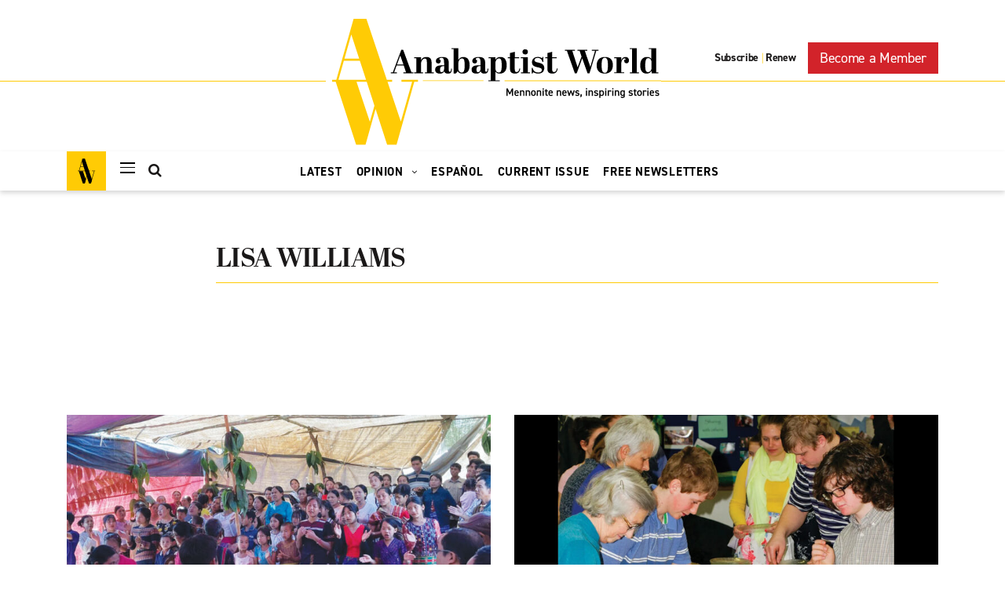

--- FILE ---
content_type: text/html; charset=UTF-8
request_url: https://anabaptistworld.org/author/lisa-williams/
body_size: 18034
content:
    <!DOCTYPE html>
<html lang="en-US">
    <head><meta charset="UTF-8"><script>if(navigator.userAgent.match(/MSIE|Internet Explorer/i)||navigator.userAgent.match(/Trident\/7\..*?rv:11/i)){var href=document.location.href;if(!href.match(/[?&]nowprocket/)){if(href.indexOf("?")==-1){if(href.indexOf("#")==-1){document.location.href=href+"?nowprocket=1"}else{document.location.href=href.replace("#","?nowprocket=1#")}}else{if(href.indexOf("#")==-1){document.location.href=href+"&nowprocket=1"}else{document.location.href=href.replace("#","&nowprocket=1#")}}}}</script><script>class RocketLazyLoadScripts{constructor(){this.v="1.2.5.1",this.triggerEvents=["keydown","mousedown","mousemove","touchmove","touchstart","touchend","wheel"],this.userEventHandler=this._triggerListener.bind(this),this.touchStartHandler=this._onTouchStart.bind(this),this.touchMoveHandler=this._onTouchMove.bind(this),this.touchEndHandler=this._onTouchEnd.bind(this),this.clickHandler=this._onClick.bind(this),this.interceptedClicks=[],this.interceptedClickListeners=[],this._interceptClickListeners(this),window.addEventListener("pageshow",e=>{this.persisted=e.persisted,this.everythingLoaded&&this._triggerLastFunctions()}),document.addEventListener("DOMContentLoaded",()=>{this._preconnect3rdParties()}),this.delayedScripts={normal:[],async:[],defer:[]},this.trash=[],this.allJQueries=[]}_addUserInteractionListener(e){if(document.hidden){e._triggerListener();return}this.triggerEvents.forEach(t=>window.addEventListener(t,e.userEventHandler,{passive:!0})),window.addEventListener("touchstart",e.touchStartHandler,{passive:!0}),window.addEventListener("mousedown",e.touchStartHandler),document.addEventListener("visibilitychange",e.userEventHandler)}_removeUserInteractionListener(){this.triggerEvents.forEach(e=>window.removeEventListener(e,this.userEventHandler,{passive:!0})),document.removeEventListener("visibilitychange",this.userEventHandler)}_onTouchStart(e){"HTML"!==e.target.tagName&&(window.addEventListener("touchend",this.touchEndHandler),window.addEventListener("mouseup",this.touchEndHandler),window.addEventListener("touchmove",this.touchMoveHandler,{passive:!0}),window.addEventListener("mousemove",this.touchMoveHandler),e.target.addEventListener("click",this.clickHandler),this._disableOtherEventListeners(e.target,!0),this._renameDOMAttribute(e.target,"onclick","rocket-onclick"),this._pendingClickStarted())}_onTouchMove(e){window.removeEventListener("touchend",this.touchEndHandler),window.removeEventListener("mouseup",this.touchEndHandler),window.removeEventListener("touchmove",this.touchMoveHandler,{passive:!0}),window.removeEventListener("mousemove",this.touchMoveHandler),e.target.removeEventListener("click",this.clickHandler),this._disableOtherEventListeners(e.target,!1),this._renameDOMAttribute(e.target,"rocket-onclick","onclick"),this._pendingClickFinished()}_onTouchEnd(){window.removeEventListener("touchend",this.touchEndHandler),window.removeEventListener("mouseup",this.touchEndHandler),window.removeEventListener("touchmove",this.touchMoveHandler,{passive:!0}),window.removeEventListener("mousemove",this.touchMoveHandler)}_onClick(e){e.target.removeEventListener("click",this.clickHandler),this._disableOtherEventListeners(e.target,!1),this._renameDOMAttribute(e.target,"rocket-onclick","onclick"),this.interceptedClicks.push(e),e.preventDefault(),e.stopPropagation(),e.stopImmediatePropagation(),this._pendingClickFinished()}_replayClicks(){window.removeEventListener("touchstart",this.touchStartHandler,{passive:!0}),window.removeEventListener("mousedown",this.touchStartHandler),this.interceptedClicks.forEach(e=>{e.target.dispatchEvent(new MouseEvent("click",{view:e.view,bubbles:!0,cancelable:!0}))})}_interceptClickListeners(e){EventTarget.prototype.addEventListenerBase=EventTarget.prototype.addEventListener,EventTarget.prototype.addEventListener=function(t,i,r){"click"!==t||e.windowLoaded||i===e.clickHandler||e.interceptedClickListeners.push({target:this,func:i,options:r}),(this||window).addEventListenerBase(t,i,r)}}_disableOtherEventListeners(e,t){this.interceptedClickListeners.forEach(i=>{i.target===e&&(t?e.removeEventListener("click",i.func,i.options):e.addEventListener("click",i.func,i.options))}),e.parentNode!==document.documentElement&&this._disableOtherEventListeners(e.parentNode,t)}_waitForPendingClicks(){return new Promise(e=>{this._isClickPending?this._pendingClickFinished=e:e()})}_pendingClickStarted(){this._isClickPending=!0}_pendingClickFinished(){this._isClickPending=!1}_renameDOMAttribute(e,t,i){e.hasAttribute&&e.hasAttribute(t)&&(event.target.setAttribute(i,event.target.getAttribute(t)),event.target.removeAttribute(t))}_triggerListener(){this._removeUserInteractionListener(this),"loading"===document.readyState?document.addEventListener("DOMContentLoaded",this._loadEverythingNow.bind(this)):this._loadEverythingNow()}_preconnect3rdParties(){let e=[];document.querySelectorAll("script[type=rocketlazyloadscript][data-rocket-src]").forEach(t=>{let i=t.getAttribute("data-rocket-src");if(i&&0!==i.indexOf("data:")){0===i.indexOf("//")&&(i=location.protocol+i);try{let r=new URL(i).origin;r!==location.origin&&e.push({src:r,crossOrigin:t.crossOrigin||"module"===t.getAttribute("data-rocket-type")})}catch(n){}}}),e=[...new Map(e.map(e=>[JSON.stringify(e),e])).values()],this._batchInjectResourceHints(e,"preconnect")}async _loadEverythingNow(){this.lastBreath=Date.now(),this._delayEventListeners(this),this._delayJQueryReady(this),this._handleDocumentWrite(),this._registerAllDelayedScripts(),this._preloadAllScripts(),await this._loadScriptsFromList(this.delayedScripts.normal),await this._loadScriptsFromList(this.delayedScripts.defer),await this._loadScriptsFromList(this.delayedScripts.async);try{await this._triggerDOMContentLoaded(),await this._pendingWebpackRequests(this),await this._triggerWindowLoad()}catch(e){console.error(e)}window.dispatchEvent(new Event("rocket-allScriptsLoaded")),this.everythingLoaded=!0,this._waitForPendingClicks().then(()=>{this._replayClicks()}),this._emptyTrash()}_registerAllDelayedScripts(){document.querySelectorAll("script[type=rocketlazyloadscript]").forEach(e=>{e.hasAttribute("data-rocket-src")?e.hasAttribute("async")&&!1!==e.async?this.delayedScripts.async.push(e):e.hasAttribute("defer")&&!1!==e.defer||"module"===e.getAttribute("data-rocket-type")?this.delayedScripts.defer.push(e):this.delayedScripts.normal.push(e):this.delayedScripts.normal.push(e)})}async _transformScript(e){if(await this._littleBreath(),!0===e.noModule&&"noModule"in HTMLScriptElement.prototype){e.setAttribute("data-rocket-status","skipped");return}return new Promise(t=>{let i;function r(){(i||e).setAttribute("data-rocket-status","executed"),t()}try{if(navigator.userAgent.indexOf("Firefox/")>0||""===navigator.vendor)i=document.createElement("script"),[...e.attributes].forEach(e=>{let t=e.nodeName;"type"!==t&&("data-rocket-type"===t&&(t="type"),"data-rocket-src"===t&&(t="src"),i.setAttribute(t,e.nodeValue))}),e.text&&(i.text=e.text),i.hasAttribute("src")?(i.addEventListener("load",r),i.addEventListener("error",function(){i.setAttribute("data-rocket-status","failed"),t()}),setTimeout(()=>{i.isConnected||t()},1)):(i.text=e.text,r()),e.parentNode.replaceChild(i,e);else{let n=e.getAttribute("data-rocket-type"),s=e.getAttribute("data-rocket-src");n?(e.type=n,e.removeAttribute("data-rocket-type")):e.removeAttribute("type"),e.addEventListener("load",r),e.addEventListener("error",function(){e.setAttribute("data-rocket-status","failed"),t()}),s?(e.removeAttribute("data-rocket-src"),e.src=s):e.src="data:text/javascript;base64,"+window.btoa(unescape(encodeURIComponent(e.text)))}}catch(a){e.setAttribute("data-rocket-status","failed"),t()}})}async _loadScriptsFromList(e){let t=e.shift();return t&&t.isConnected?(await this._transformScript(t),this._loadScriptsFromList(e)):Promise.resolve()}_preloadAllScripts(){this._batchInjectResourceHints([...this.delayedScripts.normal,...this.delayedScripts.defer,...this.delayedScripts.async],"preload")}_batchInjectResourceHints(e,t){var i=document.createDocumentFragment();e.forEach(e=>{let r=e.getAttribute&&e.getAttribute("data-rocket-src")||e.src;if(r){let n=document.createElement("link");n.href=r,n.rel=t,"preconnect"!==t&&(n.as="script"),e.getAttribute&&"module"===e.getAttribute("data-rocket-type")&&(n.crossOrigin=!0),e.crossOrigin&&(n.crossOrigin=e.crossOrigin),e.integrity&&(n.integrity=e.integrity),i.appendChild(n),this.trash.push(n)}}),document.head.appendChild(i)}_delayEventListeners(e){let t={};function i(i,r){return t[r].eventsToRewrite.indexOf(i)>=0&&!e.everythingLoaded?"rocket-"+i:i}function r(e,r){var n;!t[n=e]&&(t[n]={originalFunctions:{add:n.addEventListener,remove:n.removeEventListener},eventsToRewrite:[]},n.addEventListener=function(){arguments[0]=i(arguments[0],n),t[n].originalFunctions.add.apply(n,arguments)},n.removeEventListener=function(){arguments[0]=i(arguments[0],n),t[n].originalFunctions.remove.apply(n,arguments)}),t[e].eventsToRewrite.push(r)}function n(t,i){let r=t[i];t[i]=null,Object.defineProperty(t,i,{get:()=>r||function(){},set(n){e.everythingLoaded?r=n:t["rocket"+i]=r=n}})}r(document,"DOMContentLoaded"),r(window,"DOMContentLoaded"),r(window,"load"),r(window,"pageshow"),r(document,"readystatechange"),n(document,"onreadystatechange"),n(window,"onload"),n(window,"onpageshow")}_delayJQueryReady(e){let t;function i(t){return e.everythingLoaded?t:t.split(" ").map(e=>"load"===e||0===e.indexOf("load.")?"rocket-jquery-load":e).join(" ")}function r(r){if(r&&r.fn&&!e.allJQueries.includes(r)){r.fn.ready=r.fn.init.prototype.ready=function(t){return e.domReadyFired?t.bind(document)(r):document.addEventListener("rocket-DOMContentLoaded",()=>t.bind(document)(r)),r([])};let n=r.fn.on;r.fn.on=r.fn.init.prototype.on=function(){return this[0]===window&&("string"==typeof arguments[0]||arguments[0]instanceof String?arguments[0]=i(arguments[0]):"object"==typeof arguments[0]&&Object.keys(arguments[0]).forEach(e=>{let t=arguments[0][e];delete arguments[0][e],arguments[0][i(e)]=t})),n.apply(this,arguments),this},e.allJQueries.push(r)}t=r}r(window.jQuery),Object.defineProperty(window,"jQuery",{get:()=>t,set(e){r(e)}})}async _pendingWebpackRequests(e){let t=document.querySelector("script[data-webpack]");async function i(){return new Promise(e=>{t.addEventListener("load",e),t.addEventListener("error",e)})}t&&(await i(),await e._requestAnimFrame(),await e._pendingWebpackRequests(e))}async _triggerDOMContentLoaded(){this.domReadyFired=!0,await this._littleBreath(),document.dispatchEvent(new Event("rocket-readystatechange")),await this._littleBreath(),document.rocketonreadystatechange&&document.rocketonreadystatechange(),await this._littleBreath(),document.dispatchEvent(new Event("rocket-DOMContentLoaded")),await this._littleBreath(),window.dispatchEvent(new Event("rocket-DOMContentLoaded"))}async _triggerWindowLoad(){await this._littleBreath(),document.dispatchEvent(new Event("rocket-readystatechange")),await this._littleBreath(),document.rocketonreadystatechange&&document.rocketonreadystatechange(),await this._littleBreath(),window.dispatchEvent(new Event("rocket-load")),await this._littleBreath(),window.rocketonload&&window.rocketonload(),await this._littleBreath(),this.allJQueries.forEach(e=>e(window).trigger("rocket-jquery-load")),await this._littleBreath();let e=new Event("rocket-pageshow");e.persisted=this.persisted,window.dispatchEvent(e),await this._littleBreath(),window.rocketonpageshow&&window.rocketonpageshow({persisted:this.persisted}),this.windowLoaded=!0}_triggerLastFunctions(){document.onreadystatechange&&document.onreadystatechange(),window.onload&&window.onload(),window.onpageshow&&window.onpageshow({persisted:this.persisted})}_handleDocumentWrite(){let e=new Map;document.write=document.writeln=function(t){let i=document.currentScript;i||console.error("WPRocket unable to document.write this: "+t);let r=document.createRange(),n=i.parentElement,s=e.get(i);void 0===s&&(s=i.nextSibling,e.set(i,s));let a=document.createDocumentFragment();r.setStart(a,0),a.appendChild(r.createContextualFragment(t)),n.insertBefore(a,s)}}async _littleBreath(){Date.now()-this.lastBreath>45&&(await this._requestAnimFrame(),this.lastBreath=Date.now())}async _requestAnimFrame(){return document.hidden?new Promise(e=>setTimeout(e)):new Promise(e=>requestAnimationFrame(e))}_emptyTrash(){this.trash.forEach(e=>e.remove())}static run(){let e=new RocketLazyLoadScripts;e._addUserInteractionListener(e)}}RocketLazyLoadScripts.run();</script>
        
        <meta name="viewport" content="width=device-width, initial-scale=1, shrink-to-fit=no">
        <link rel="profile" href="http://gmpg.org/xfn/11">
        <!--Fonts-->
        <link data-minify="1" rel="stylesheet" href="https://anabaptistworld.org/wp-content/cache/min/1/nro1vic.css?ver=1760986094">
        <link href="//cloud.typenetwork.com/projects/4047/fontface.css/" rel="stylesheet" type="text/css">

		<title>, Author at Anabaptist World</title>
<meta name='robots' content='max-image-preview:large' />

<!-- Google Tag Manager for WordPress by gtm4wp.com -->
<script data-cfasync="false" data-pagespeed-no-defer>
	var gtm4wp_datalayer_name = "dataLayer";
	var dataLayer = dataLayer || [];
</script>
<!-- End Google Tag Manager for WordPress by gtm4wp.com -->
<!-- This site is optimized with the Yoast SEO Premium plugin v11.4 - https://yoast.com/wordpress/plugins/seo/ -->
<link rel="canonical" href="https://anabaptistworld.org/author/lisa-williams/" />
<meta property="og:locale" content="en_US" />
<meta property="og:type" content="object" />
<meta property="og:title" content=", Author at Anabaptist World" />
<meta property="og:url" content="https://anabaptistworld.org/author/lisa-williams/" />
<meta property="og:site_name" content="Anabaptist World" />
<meta name="twitter:card" content="summary_large_image" />
<meta name="twitter:title" content=", Author at Anabaptist World" />
<script type='application/ld+json' class='yoast-schema-graph yoast-schema-graph--main'>{"@context":"https://schema.org","@graph":[{"@type":"Organization","@id":"https://anabaptistworld.org/#organization","name":"Anabaptist World","url":"https://anabaptistworld.org/","sameAs":[],"logo":{"@type":"ImageObject","@id":"https://anabaptistworld.org/#logo","url":"https://anabaptistworld.org/wp-content/uploads/2020/08/logo-hover.svg","width":419,"height":161,"caption":"Anabaptist World"},"image":{"@id":"https://anabaptistworld.org/#logo"}},{"@type":"WebSite","@id":"https://anabaptistworld.org/#website","url":"https://anabaptistworld.org/","name":"Anabaptist World","publisher":{"@id":"https://anabaptistworld.org/#organization"},"potentialAction":{"@type":"SearchAction","target":"https://anabaptistworld.org/?s={search_term_string}","query-input":"required name=search_term_string"}},{"@type":"ProfilePage","@id":"https://anabaptistworld.org/author/lisa-williams/#webpage","url":"https://anabaptistworld.org/author/lisa-williams/","inLanguage":"en-US","name":", Author at Anabaptist World","isPartOf":{"@id":"https://anabaptistworld.org/#website"}},{"@type":["Person"],"@id":"https://anabaptistworld.org/author/lisa-williams/#author","name":null,"image":{"@type":"ImageObject","@id":"https://anabaptistworld.org/#authorlogo","url":"https://secure.gravatar.com/avatar/?s=96&d=mm&r=g"},"sameAs":[],"mainEntityOfPage":{"@id":"https://anabaptistworld.org/author/lisa-williams/#webpage"}}]}</script>
<!-- / Yoast SEO Premium plugin. -->

<link rel='dns-prefetch' href='//maps.googleapis.com' />

<link rel="alternate" type="application/rss+xml" title="Anabaptist World &raquo; Feed" href="https://anabaptistworld.org/feed/" />
<link rel="alternate" type="application/rss+xml" title="Anabaptist World &raquo; Posts by Lisa Williams Feed" href="https://anabaptistworld.org/author/lisa-williams/feed/" />
<style type="text/css">
img.wp-smiley,
img.emoji {
	display: inline !important;
	border: none !important;
	box-shadow: none !important;
	height: 1em !important;
	width: 1em !important;
	margin: 0 0.07em !important;
	vertical-align: -0.1em !important;
	background: none !important;
	padding: 0 !important;
}
</style>
	<link rel='stylesheet' id='wp-block-library-css' href='https://anabaptistworld.org/wp-includes/css/dist/block-library/style.min.css?ver=6.1.9' type='text/css' media='all' />
<link rel='stylesheet' id='classic-theme-styles-css' href='https://anabaptistworld.org/wp-includes/css/classic-themes.min.css?ver=1' type='text/css' media='all' />
<style id='global-styles-inline-css' type='text/css'>
body{--wp--preset--color--black: #000000;--wp--preset--color--cyan-bluish-gray: #abb8c3;--wp--preset--color--white: #ffffff;--wp--preset--color--pale-pink: #f78da7;--wp--preset--color--vivid-red: #cf2e2e;--wp--preset--color--luminous-vivid-orange: #ff6900;--wp--preset--color--luminous-vivid-amber: #fcb900;--wp--preset--color--light-green-cyan: #7bdcb5;--wp--preset--color--vivid-green-cyan: #00d084;--wp--preset--color--pale-cyan-blue: #8ed1fc;--wp--preset--color--vivid-cyan-blue: #0693e3;--wp--preset--color--vivid-purple: #9b51e0;--wp--preset--gradient--vivid-cyan-blue-to-vivid-purple: linear-gradient(135deg,rgba(6,147,227,1) 0%,rgb(155,81,224) 100%);--wp--preset--gradient--light-green-cyan-to-vivid-green-cyan: linear-gradient(135deg,rgb(122,220,180) 0%,rgb(0,208,130) 100%);--wp--preset--gradient--luminous-vivid-amber-to-luminous-vivid-orange: linear-gradient(135deg,rgba(252,185,0,1) 0%,rgba(255,105,0,1) 100%);--wp--preset--gradient--luminous-vivid-orange-to-vivid-red: linear-gradient(135deg,rgba(255,105,0,1) 0%,rgb(207,46,46) 100%);--wp--preset--gradient--very-light-gray-to-cyan-bluish-gray: linear-gradient(135deg,rgb(238,238,238) 0%,rgb(169,184,195) 100%);--wp--preset--gradient--cool-to-warm-spectrum: linear-gradient(135deg,rgb(74,234,220) 0%,rgb(151,120,209) 20%,rgb(207,42,186) 40%,rgb(238,44,130) 60%,rgb(251,105,98) 80%,rgb(254,248,76) 100%);--wp--preset--gradient--blush-light-purple: linear-gradient(135deg,rgb(255,206,236) 0%,rgb(152,150,240) 100%);--wp--preset--gradient--blush-bordeaux: linear-gradient(135deg,rgb(254,205,165) 0%,rgb(254,45,45) 50%,rgb(107,0,62) 100%);--wp--preset--gradient--luminous-dusk: linear-gradient(135deg,rgb(255,203,112) 0%,rgb(199,81,192) 50%,rgb(65,88,208) 100%);--wp--preset--gradient--pale-ocean: linear-gradient(135deg,rgb(255,245,203) 0%,rgb(182,227,212) 50%,rgb(51,167,181) 100%);--wp--preset--gradient--electric-grass: linear-gradient(135deg,rgb(202,248,128) 0%,rgb(113,206,126) 100%);--wp--preset--gradient--midnight: linear-gradient(135deg,rgb(2,3,129) 0%,rgb(40,116,252) 100%);--wp--preset--duotone--dark-grayscale: url('#wp-duotone-dark-grayscale');--wp--preset--duotone--grayscale: url('#wp-duotone-grayscale');--wp--preset--duotone--purple-yellow: url('#wp-duotone-purple-yellow');--wp--preset--duotone--blue-red: url('#wp-duotone-blue-red');--wp--preset--duotone--midnight: url('#wp-duotone-midnight');--wp--preset--duotone--magenta-yellow: url('#wp-duotone-magenta-yellow');--wp--preset--duotone--purple-green: url('#wp-duotone-purple-green');--wp--preset--duotone--blue-orange: url('#wp-duotone-blue-orange');--wp--preset--font-size--small: 13px;--wp--preset--font-size--medium: 20px;--wp--preset--font-size--large: 36px;--wp--preset--font-size--x-large: 42px;--wp--preset--spacing--20: 0.44rem;--wp--preset--spacing--30: 0.67rem;--wp--preset--spacing--40: 1rem;--wp--preset--spacing--50: 1.5rem;--wp--preset--spacing--60: 2.25rem;--wp--preset--spacing--70: 3.38rem;--wp--preset--spacing--80: 5.06rem;}:where(.is-layout-flex){gap: 0.5em;}body .is-layout-flow > .alignleft{float: left;margin-inline-start: 0;margin-inline-end: 2em;}body .is-layout-flow > .alignright{float: right;margin-inline-start: 2em;margin-inline-end: 0;}body .is-layout-flow > .aligncenter{margin-left: auto !important;margin-right: auto !important;}body .is-layout-constrained > .alignleft{float: left;margin-inline-start: 0;margin-inline-end: 2em;}body .is-layout-constrained > .alignright{float: right;margin-inline-start: 2em;margin-inline-end: 0;}body .is-layout-constrained > .aligncenter{margin-left: auto !important;margin-right: auto !important;}body .is-layout-constrained > :where(:not(.alignleft):not(.alignright):not(.alignfull)){max-width: var(--wp--style--global--content-size);margin-left: auto !important;margin-right: auto !important;}body .is-layout-constrained > .alignwide{max-width: var(--wp--style--global--wide-size);}body .is-layout-flex{display: flex;}body .is-layout-flex{flex-wrap: wrap;align-items: center;}body .is-layout-flex > *{margin: 0;}:where(.wp-block-columns.is-layout-flex){gap: 2em;}.has-black-color{color: var(--wp--preset--color--black) !important;}.has-cyan-bluish-gray-color{color: var(--wp--preset--color--cyan-bluish-gray) !important;}.has-white-color{color: var(--wp--preset--color--white) !important;}.has-pale-pink-color{color: var(--wp--preset--color--pale-pink) !important;}.has-vivid-red-color{color: var(--wp--preset--color--vivid-red) !important;}.has-luminous-vivid-orange-color{color: var(--wp--preset--color--luminous-vivid-orange) !important;}.has-luminous-vivid-amber-color{color: var(--wp--preset--color--luminous-vivid-amber) !important;}.has-light-green-cyan-color{color: var(--wp--preset--color--light-green-cyan) !important;}.has-vivid-green-cyan-color{color: var(--wp--preset--color--vivid-green-cyan) !important;}.has-pale-cyan-blue-color{color: var(--wp--preset--color--pale-cyan-blue) !important;}.has-vivid-cyan-blue-color{color: var(--wp--preset--color--vivid-cyan-blue) !important;}.has-vivid-purple-color{color: var(--wp--preset--color--vivid-purple) !important;}.has-black-background-color{background-color: var(--wp--preset--color--black) !important;}.has-cyan-bluish-gray-background-color{background-color: var(--wp--preset--color--cyan-bluish-gray) !important;}.has-white-background-color{background-color: var(--wp--preset--color--white) !important;}.has-pale-pink-background-color{background-color: var(--wp--preset--color--pale-pink) !important;}.has-vivid-red-background-color{background-color: var(--wp--preset--color--vivid-red) !important;}.has-luminous-vivid-orange-background-color{background-color: var(--wp--preset--color--luminous-vivid-orange) !important;}.has-luminous-vivid-amber-background-color{background-color: var(--wp--preset--color--luminous-vivid-amber) !important;}.has-light-green-cyan-background-color{background-color: var(--wp--preset--color--light-green-cyan) !important;}.has-vivid-green-cyan-background-color{background-color: var(--wp--preset--color--vivid-green-cyan) !important;}.has-pale-cyan-blue-background-color{background-color: var(--wp--preset--color--pale-cyan-blue) !important;}.has-vivid-cyan-blue-background-color{background-color: var(--wp--preset--color--vivid-cyan-blue) !important;}.has-vivid-purple-background-color{background-color: var(--wp--preset--color--vivid-purple) !important;}.has-black-border-color{border-color: var(--wp--preset--color--black) !important;}.has-cyan-bluish-gray-border-color{border-color: var(--wp--preset--color--cyan-bluish-gray) !important;}.has-white-border-color{border-color: var(--wp--preset--color--white) !important;}.has-pale-pink-border-color{border-color: var(--wp--preset--color--pale-pink) !important;}.has-vivid-red-border-color{border-color: var(--wp--preset--color--vivid-red) !important;}.has-luminous-vivid-orange-border-color{border-color: var(--wp--preset--color--luminous-vivid-orange) !important;}.has-luminous-vivid-amber-border-color{border-color: var(--wp--preset--color--luminous-vivid-amber) !important;}.has-light-green-cyan-border-color{border-color: var(--wp--preset--color--light-green-cyan) !important;}.has-vivid-green-cyan-border-color{border-color: var(--wp--preset--color--vivid-green-cyan) !important;}.has-pale-cyan-blue-border-color{border-color: var(--wp--preset--color--pale-cyan-blue) !important;}.has-vivid-cyan-blue-border-color{border-color: var(--wp--preset--color--vivid-cyan-blue) !important;}.has-vivid-purple-border-color{border-color: var(--wp--preset--color--vivid-purple) !important;}.has-vivid-cyan-blue-to-vivid-purple-gradient-background{background: var(--wp--preset--gradient--vivid-cyan-blue-to-vivid-purple) !important;}.has-light-green-cyan-to-vivid-green-cyan-gradient-background{background: var(--wp--preset--gradient--light-green-cyan-to-vivid-green-cyan) !important;}.has-luminous-vivid-amber-to-luminous-vivid-orange-gradient-background{background: var(--wp--preset--gradient--luminous-vivid-amber-to-luminous-vivid-orange) !important;}.has-luminous-vivid-orange-to-vivid-red-gradient-background{background: var(--wp--preset--gradient--luminous-vivid-orange-to-vivid-red) !important;}.has-very-light-gray-to-cyan-bluish-gray-gradient-background{background: var(--wp--preset--gradient--very-light-gray-to-cyan-bluish-gray) !important;}.has-cool-to-warm-spectrum-gradient-background{background: var(--wp--preset--gradient--cool-to-warm-spectrum) !important;}.has-blush-light-purple-gradient-background{background: var(--wp--preset--gradient--blush-light-purple) !important;}.has-blush-bordeaux-gradient-background{background: var(--wp--preset--gradient--blush-bordeaux) !important;}.has-luminous-dusk-gradient-background{background: var(--wp--preset--gradient--luminous-dusk) !important;}.has-pale-ocean-gradient-background{background: var(--wp--preset--gradient--pale-ocean) !important;}.has-electric-grass-gradient-background{background: var(--wp--preset--gradient--electric-grass) !important;}.has-midnight-gradient-background{background: var(--wp--preset--gradient--midnight) !important;}.has-small-font-size{font-size: var(--wp--preset--font-size--small) !important;}.has-medium-font-size{font-size: var(--wp--preset--font-size--medium) !important;}.has-large-font-size{font-size: var(--wp--preset--font-size--large) !important;}.has-x-large-font-size{font-size: var(--wp--preset--font-size--x-large) !important;}
.wp-block-navigation a:where(:not(.wp-element-button)){color: inherit;}
:where(.wp-block-columns.is-layout-flex){gap: 2em;}
.wp-block-pullquote{font-size: 1.5em;line-height: 1.6;}
</style>
<link data-minify="1" rel='stylesheet' id='ppress-frontend-css' href='https://anabaptistworld.org/wp-content/cache/min/1/wp-content/plugins/wp-user-avatar/assets/css/frontend.min.css?ver=1760986094' type='text/css' media='all' />
<link rel='stylesheet' id='ppress-flatpickr-css' href='https://anabaptistworld.org/wp-content/plugins/wp-user-avatar/assets/flatpickr/flatpickr.min.css?ver=4.14.4' type='text/css' media='all' />
<link rel='stylesheet' id='ppress-select2-css' href='https://anabaptistworld.org/wp-content/plugins/wp-user-avatar/assets/select2/select2.min.css?ver=6.1.9' type='text/css' media='all' />
<link data-minify="1" rel='stylesheet' id='everstrap-styles-css' href='https://anabaptistworld.org/wp-content/cache/min/1/wp-content/themes/anabaptist-world/assets/css/style.css?ver=1760986094' type='text/css' media='all' />
<script type="rocketlazyloadscript" data-rocket-type='text/javascript' data-rocket-src='https://anabaptistworld.org/wp-includes/js/jquery/jquery.min.js?ver=3.6.1' id='jquery-core-js'></script>
<script type="rocketlazyloadscript" data-rocket-type='text/javascript' data-rocket-src='https://anabaptistworld.org/wp-includes/js/jquery/jquery-migrate.min.js?ver=3.3.2' id='jquery-migrate-js' defer></script>
<script type="rocketlazyloadscript" data-rocket-type='text/javascript' data-rocket-src='https://anabaptistworld.org/wp-content/plugins/wp-user-avatar/assets/flatpickr/flatpickr.min.js?ver=4.14.4' id='ppress-flatpickr-js' defer></script>
<script type="rocketlazyloadscript" data-rocket-type='text/javascript' data-rocket-src='https://anabaptistworld.org/wp-content/plugins/wp-user-avatar/assets/select2/select2.min.js?ver=4.14.4' id='ppress-select2-js' defer></script>
<script type="rocketlazyloadscript" data-rocket-type='text/javascript' data-rocket-src='https://maps.googleapis.com/maps/api/js?key=AIzaSyBu0TrYlDyF4fEwjGhjow6vNOSwAbbzuWk&#038;ver=6.1.9' id='dfw-google-map-js' defer></script>
<link rel="https://api.w.org/" href="https://anabaptistworld.org/wp-json/" /><link rel="alternate" type="application/json" href="https://anabaptistworld.org/wp-json/wp/v2/users/103028" /><link rel="EditURI" type="application/rsd+xml" title="RSD" href="https://anabaptistworld.org/xmlrpc.php?rsd" />
<link rel="wlwmanifest" type="application/wlwmanifest+xml" href="https://anabaptistworld.org/wp-includes/wlwmanifest.xml" />
<meta name="generator" content="WordPress 6.1.9" />

<!-- This site is using AdRotate Professional v5.16.3 to display their advertisements - https://ajdg.solutions/ -->
<!-- AdRotate CSS -->
<style type="text/css" media="screen">
	.g { margin:0px; padding:0px; overflow:hidden; line-height:1; zoom:1; }
	.g img { height:auto; }
	.g-col { position:relative; float:left; }
	.g-col:first-child { margin-left: 0; }
	.g-col:last-child { margin-right: 0; }
	.woocommerce-page .g, .bbpress-wrapper .g { margin: 20px auto; clear:both; }
	@media only screen and (max-width: 480px) {
		.g-col, .g-dyn, .g-single { width:100%; margin-left:0; margin-right:0; }
		.woocommerce-page .g, .bbpress-wrapper .g { margin: 10px auto; }
	}
</style>
<!-- /AdRotate CSS -->

<script id="mcjs">!function(c,h,i,m,p){m=c.createElement(h),p=c.getElementsByTagName(h)[0],m.async=1,m.src=i,p.parentNode.insertBefore(m,p)}(document,"script","https://chimpstatic.com/mcjs-connected/js/users/c1bfdcbefff42586b7c02ed47/308f6eb47e2c1f4a93a3b6340.js");</script>
<!-- Google Tag Manager for WordPress by gtm4wp.com -->
<!-- GTM Container placement set to manual -->
<script data-cfasync="false" data-pagespeed-no-defer type="text/javascript">
	var dataLayer_content = {"pagePostType":"post","pagePostType2":"author-post","pagePostAuthor":"Lisa Williams"};
	dataLayer.push( dataLayer_content );
</script>
<script type="rocketlazyloadscript" data-cfasync="false">
(function(w,d,s,l,i){w[l]=w[l]||[];w[l].push({'gtm.start':
new Date().getTime(),event:'gtm.js'});var f=d.getElementsByTagName(s)[0],
j=d.createElement(s),dl=l!='dataLayer'?'&l='+l:'';j.async=true;j.src=
'//www.googletagmanager.com/gtm.js?id='+i+dl;f.parentNode.insertBefore(j,f);
})(window,document,'script','dataLayer','GTM-53G3ZVW');
</script>
<!-- End Google Tag Manager -->
<!-- End Google Tag Manager for WordPress by gtm4wp.com --><meta name="mobile-web-app-capable" content="yes">
<meta name="apple-mobile-web-app-capable" content="yes">
<meta name="apple-mobile-web-app-title" content="Anabaptist World - Mennonite news, Inspiring stories">
<div style='display:none;'></div><link rel="icon" href="https://d37adozyy71gtb.cloudfront.net/wp-content/uploads/2021/03/cropped-ABW-favicon-new-32x32.png" sizes="32x32" />
<link rel="icon" href="https://d37adozyy71gtb.cloudfront.net/wp-content/uploads/2021/03/cropped-ABW-favicon-new-192x192.png" sizes="192x192" />
<link rel="apple-touch-icon" href="https://d37adozyy71gtb.cloudfront.net/wp-content/uploads/2021/03/cropped-ABW-favicon-new-180x180.png" />
<meta name="msapplication-TileImage" content="https://d37adozyy71gtb.cloudfront.net/wp-content/uploads/2021/03/cropped-ABW-favicon-new-270x270.png" />
		<style type="text/css" id="wp-custom-css">
			.single article .entry-content img,
.page article .entry-content img {
	margin-bottom: 27px;
}		</style>
		<noscript><style id="rocket-lazyload-nojs-css">.rll-youtube-player, [data-lazy-src]{display:none !important;}</style></noscript>    </head>

<body class="archive author author-lisa-williams author-103028 wp-embed-responsive group-blog hfeed">
    <!--.nav-drawer-->
<div id="nav-drawer" class="nav-drawer no-print">
	<div class="nav-drawer-inner">
		<div class="container">

			<div class="row">
				<div class="col-12">
					<div class="header-top-wrapper">
						<!--Site Logo -->
						<div class="site-logo text-center pt-4">
							<h1 class="navbar-brand">
								<a href="https://anabaptistworld.org/">
									<img src="data:image/svg+xml,%3Csvg%20xmlns='http://www.w3.org/2000/svg'%20viewBox='0%200%200%200'%3E%3C/svg%3E"
										 alt="Anabaptist World"
										 title="Anabaptist World" itemprop="url" data-lazy-src="https://anabaptistworld.org/wp-content/themes/anabaptist-world/images/logo.svg"><noscript><img src="https://anabaptistworld.org/wp-content/themes/anabaptist-world/images/logo.svg"
										 alt="Anabaptist World"
										 title="Anabaptist World" itemprop="url"></noscript>

									<img class="main-logo-hover" src="data:image/svg+xml,%3Csvg%20xmlns='http://www.w3.org/2000/svg'%20viewBox='0%200%200%200'%3E%3C/svg%3E"
										 alt="Anabaptist World"
										 title="Anabaptist World" itemprop="url" data-lazy-src="https://anabaptistworld.org/wp-content/themes/anabaptist-world/images/logo-hover.svg"><noscript><img class="main-logo-hover" src="https://anabaptistworld.org/wp-content/themes/anabaptist-world/images/logo-hover.svg"
										 alt="Anabaptist World"
										 title="Anabaptist World" itemprop="url"></noscript>
								</a>
							</h1>
						</div>
					</div>
				</div>
			</div> <!--end row-->

			<!--Nav-drawer header section-->
			<div class="row">
				<div class="col-12">
					<div class="nav-drawer-header">
						<div class="header-menu">
									<div class="everstrap-search-button">
			<span class="search-icon everstrap-search-icon"><i class="fa fa-search"></i></span>
			<form method="get" id="searchform" class="everstra-search-form"
				  action="https://anabaptistworld.org/" role="search">
				<input type="text" class="field form-control" name="s" id="s"
					   placeholder="What are you looking for?"
					   value=""/>
				<input type="hidden" name="post_type" value="post">
			</form>
		</div>
								</div>



						<span class="navdrawer-close"></span>
					</div>
				</div>
			</div> <!--end row-->

			<!--Widget Area-->
			<div class="row">
									<div class="col-lg-3 col-sm-6">
						<aside id="nav_menu-6" class="widget widget_nav_menu"><h3 class="widget-title">MENNONITE CHURCHES</h3><div class="menu-nav-menu-mennonite-churches-container"><ul id="menu-nav-menu-mennonite-churches" class="menu"><li id="menu-item-86323" class="menu-item menu-item-type-custom menu-item-object-custom menu-item-has-children menu-item-86323"><a href="/tag/north-america">North America</a>
<ul class="sub-menu">
	<li id="menu-item-79001" class="menu-item menu-item-type-taxonomy menu-item-object-category menu-item-79001"><a href="https://anabaptistworld.org/category/mennonite-church-usa/">United States</a></li>
	<li id="menu-item-79008" class="menu-item menu-item-type-custom menu-item-object-custom menu-item-79008"><a href="/tag/canada/">Canada</a></li>
</ul>
</li>
<li id="menu-item-79003" class="menu-item menu-item-type-custom menu-item-object-custom menu-item-79003"><a href="/tag/africa/">Africa</a></li>
<li id="menu-item-79004" class="menu-item menu-item-type-custom menu-item-object-custom menu-item-79004"><a href="/tag/asia/">Asia</a></li>
<li id="menu-item-79005" class="menu-item menu-item-type-custom menu-item-object-custom menu-item-79005"><a href="/tag/europe/">Europe</a></li>
<li id="menu-item-79006" class="menu-item menu-item-type-custom menu-item-object-custom menu-item-79006"><a href="/tag/latin-america/">Latin America</a></li>
<li id="menu-item-79007" class="menu-item menu-item-type-custom menu-item-object-custom menu-item-79007"><a href="/tag/middle-east/">Middle East</a></li>
</ul></div></aside><aside id="nav_menu-7" class="widget widget_nav_menu"><h3 class="widget-title">PEOPLE</h3><div class="menu-nav-menu-people-container"><ul id="menu-nav-menu-people" class="menu"><li id="menu-item-77409" class="menu-item menu-item-type-taxonomy menu-item-object-category menu-item-77409"><a href="https://anabaptistworld.org/category/features/">Features</a></li>
<li id="menu-item-88841" class="menu-item menu-item-type-custom menu-item-object-custom menu-item-88841"><a href="/obituaries/">Obituaries</a></li>
<li id="menu-item-86810" class="menu-item menu-item-type-taxonomy menu-item-object-category menu-item-86810"><a href="https://anabaptistworld.org/category/opinion/leadership-opinion/">On Leadership</a></li>
</ul></div></aside>					</div>
				
									<div class="col-lg-3 col-sm-6">
						<aside id="nav_menu-8" class="widget widget_nav_menu"><h3 class="widget-title">TOPICS</h3><div class="menu-nav-menu-topics-container"><ul id="menu-nav-menu-topics" class="menu"><li id="menu-item-77435" class="menu-item menu-item-type-taxonomy menu-item-object-category menu-item-77435"><a href="https://anabaptistworld.org/category/peace-and-justice/">Peace and Justice</a></li>
<li id="menu-item-77444" class="menu-item menu-item-type-taxonomy menu-item-object-category menu-item-77444"><a href="https://anabaptistworld.org/category/missional-church/">Mission</a></li>
<li id="menu-item-77447" class="menu-item menu-item-type-taxonomy menu-item-object-category menu-item-77447"><a href="https://anabaptistworld.org/category/spirituality/">Spirituality</a></li>
<li id="menu-item-79010" class="menu-item menu-item-type-custom menu-item-object-custom menu-item-79010"><a href="/tag/theology/">Theology</a></li>
<li id="menu-item-79009" class="menu-item menu-item-type-custom menu-item-object-custom menu-item-79009"><a href="/tag/education/">Education</a></li>
<li id="menu-item-77465" class="menu-item menu-item-type-taxonomy menu-item-object-category menu-item-77465"><a href="https://anabaptistworld.org/category/opinion/mediaculture/">Culture</a></li>
<li id="menu-item-77484" class="menu-item menu-item-type-taxonomy menu-item-object-category menu-item-77484"><a href="https://anabaptistworld.org/category/columns/book-review/">Books</a></li>
<li id="menu-item-77495" class="menu-item menu-item-type-taxonomy menu-item-object-category menu-item-77495"><a href="https://anabaptistworld.org/category/scripture/">Scripture</a></li>
</ul></div></aside><aside id="nav_menu-9" class="widget widget_nav_menu"><h3 class="widget-title">OPINION</h3><div class="menu-nav-menu-opinion-container"><ul id="menu-nav-menu-opinion" class="menu"><li id="menu-item-90147" class="menu-item menu-item-type-taxonomy menu-item-object-category menu-item-90147"><a href="https://anabaptistworld.org/category/opinion/editorials/">Editorials</a></li>
<li id="menu-item-86327" class="menu-item menu-item-type-taxonomy menu-item-object-category menu-item-86327"><a href="https://anabaptistworld.org/category/columns/">Columns</a></li>
<li id="menu-item-86326" class="menu-item menu-item-type-taxonomy menu-item-object-category menu-item-86326"><a href="https://anabaptistworld.org/category/letters/">Letters</a></li>
<li id="menu-item-88324" class="menu-item menu-item-type-post_type menu-item-object-page menu-item-88324"><a href="https://anabaptistworld.org/five-things/">Five Things</a></li>
</ul></div></aside>					</div>
				
									<div class="col-lg-3 col-sm-6">
						<aside id="nav_menu-10" class="widget widget_nav_menu"><h3 class="widget-title">MORE</h3><div class="menu-nav-menu-more-container"><ul id="menu-nav-menu-more" class="menu"><li id="menu-item-89744" class="menu-item menu-item-type-taxonomy menu-item-object-category menu-item-89744"><a href="https://anabaptistworld.org/category/espanol/">Español</a></li>
<li id="menu-item-77550" class="menu-item menu-item-type-custom menu-item-object-custom menu-item-77550"><a href="http://eepurl.com/hbO88T">Free Newsletters</a></li>
<li id="menu-item-86322" class="menu-item menu-item-type-post_type menu-item-object-page menu-item-86322"><a href="https://anabaptistworld.org/podcasts/">Podcasts</a></li>
<li id="menu-item-77552" class="menu-item menu-item-type-custom menu-item-object-custom menu-item-77552"><a href="/podcast-latest/mennohealth-cast-podcast/">MennoHealth</a></li>
<li id="menu-item-83191" class="menu-item menu-item-type-custom menu-item-object-custom menu-item-83191"><a href="/podcast-latest/merienda-menonita-podcast/">Merienda Menonita</a></li>
<li id="menu-item-77553" class="menu-item menu-item-type-post_type menu-item-object-page menu-item-77553"><a href="https://anabaptistworld.org/classifieds/">Classifieds</a></li>
</ul></div></aside><aside id="nav_menu-11" class="widget widget_nav_menu"><h3 class="widget-title">ABOUT</h3><div class="menu-nav-menu-about-container"><ul id="menu-nav-menu-about" class="menu"><li id="menu-item-79889" class="menu-item menu-item-type-post_type menu-item-object-page menu-item-79889"><a href="https://anabaptistworld.org/identity-and-mission/">Identity and Mission</a></li>
<li id="menu-item-79888" class="menu-item menu-item-type-post_type menu-item-object-page menu-item-79888"><a href="https://anabaptistworld.org/history/">History</a></li>
<li id="menu-item-83188" class="menu-item menu-item-type-post_type menu-item-object-page menu-item-83188"><a href="https://anabaptistworld.org/our-staff/">Staff &#038; Board</a></li>
<li id="menu-item-83189" class="menu-item menu-item-type-post_type menu-item-object-page menu-item-83189"><a href="https://anabaptistworld.org/our-columnists/">Our Columnists</a></li>
<li id="menu-item-79885" class="menu-item menu-item-type-post_type menu-item-object-page menu-item-79885"><a href="https://anabaptistworld.org/editorial-policy/">Editorial Policy</a></li>
<li id="menu-item-79887" class="menu-item menu-item-type-post_type menu-item-object-page menu-item-79887"><a href="https://anabaptistworld.org/submit-your-work-and-opinions-writers-guidelines/">Writers Guidelines</a></li>
<li id="menu-item-86171" class="menu-item menu-item-type-post_type menu-item-object-page menu-item-86171"><a href="https://anabaptistworld.org/contact-page/">Contact</a></li>
</ul></div></aside>					</div>
				
									<div class="col-lg-3 col-sm-6">
						<aside id="nav_menu-12" class="widget widget_nav_menu"><h3 class="widget-title">MAGAZINE</h3><div class="menu-nav-menu-magazine-container"><ul id="menu-nav-menu-magazine" class="menu"><li id="menu-item-77559" class="menu-item menu-item-type-custom menu-item-object-custom menu-item-77559"><a href="https://subscribe.anabaptistworld.org/ANW/?f=paid">Subscribe</a></li>
<li id="menu-item-77560" class="menu-item menu-item-type-custom menu-item-object-custom menu-item-77560"><a href="https://subscribe.anabaptistworld.org/ANW/?f=renewp">Renew</a></li>
<li id="menu-item-79894" class="menu-item menu-item-type-post_type menu-item-object-page menu-item-79894"><a href="https://anabaptistworld.org/group-subscriptions/">Group Subscriptions</a></li>
<li id="menu-item-86926" class="menu-item menu-item-type-custom menu-item-object-custom menu-item-86926"><a href="https://subscribe.anabaptistworld.org/ANW/?f=gift">Gift Subscriptions</a></li>
<li id="menu-item-87526" class="menu-item menu-item-type-custom menu-item-object-custom menu-item-87526"><a href="https://subscribe.anabaptistworld.org/ANW/?f=custcare">Customer Service</a></li>
<li id="menu-item-87035" class="menu-item menu-item-type-post_type menu-item-object-page menu-item-87035"><a href="https://anabaptistworld.org/issue-archive/">Issue Archive</a></li>
</ul></div></aside><aside id="nav_menu-13" class="widget widget_nav_menu"><h3 class="widget-title">WAYS TO GIVE</h3><div class="menu-nav-menu-ways-to-give-container"><ul id="menu-nav-menu-ways-to-give" class="menu"><li id="menu-item-79909" class="menu-item menu-item-type-custom menu-item-object-custom menu-item-79909"><a href="https://subscribe.anabaptistworld.org/ANW/?f=donate">Donate</a></li>
<li id="menu-item-77578" class="menu-item menu-item-type-custom menu-item-object-custom menu-item-77578"><a href="https://subscribe.anabaptistworld.org/ANW/?f=member">Become a Member</a></li>
<li id="menu-item-79948" class="menu-item menu-item-type-post_type menu-item-object-page menu-item-79948"><a href="https://anabaptistworld.org/endowment-opportunities/">Endowment Opportunities</a></li>
</ul></div></aside><aside id="nav_menu-14" class="widget widget_nav_menu"><h3 class="widget-title">ADVERTISE</h3><div class="menu-nav-menu-advertise-container"><ul id="menu-nav-menu-advertise" class="menu"><li id="menu-item-86138" class="menu-item menu-item-type-post_type menu-item-object-page menu-item-86138"><a href="https://anabaptistworld.org/advertising-and-sponsorship/">Advertising and Sponsorship</a></li>
<li id="menu-item-84748" class="menu-item menu-item-type-post_type menu-item-object-page menu-item-84748"><a href="https://anabaptistworld.org/submit-an-obiturary/">Submit an Obituary</a></li>
<li id="menu-item-84746" class="menu-item menu-item-type-post_type menu-item-object-page menu-item-84746"><a href="https://anabaptistworld.org/submit-a-classified/">Submit a Classified</a></li>
</ul></div></aside>					</div>
				
			</div> <!--end row-->

			<!--Navdrawer Footer-->
			<div class="row">
				<div class="col-12">
					<div class="everstrap-social "><a href='https://www.instagram.com/anabaptistworld/' target='_blank'><i class='fa fa-instagram' aria-hidden='true'></i></a><a href='https://twitter.com/AnabaptistWorld' target='_blank'><i class='fa fa-twitter' aria-hidden='true'></i></a><a href='https://www.facebook.com/AnabaptistWorldHeadlines' target='_blank'><i class='fa fa-facebook' aria-hidden='true'></i></a></div>				</div>
			</div> <!--end row-->

		</div><!--end container-->

	</div>
</div>
<div class="site" id="page">

    <!-- ******************* The Navbar Area ******************* -->
    <div id="wrapper-navbar" class="wrapper-navbar">

        <div class="container">
            <div class="row">
                <div class="col-12">
                    <div class="header-top-wrapper">
                        <!--Site Logo -->
                        <div class="site-logo text-center pt-4">
                            <h1 class="navbar-brand">
                                <a href="https://anabaptistworld.org/">
                                    <img class="main-logo" src="data:image/svg+xml,%3Csvg%20xmlns='http://www.w3.org/2000/svg'%20viewBox='0%200%200%200'%3E%3C/svg%3E"
                                         alt="Anabaptist World"
                                         title="Anabaptist World" itemprop="url" data-lazy-src="https://anabaptistworld.org/wp-content/themes/anabaptist-world/images/logo.svg"><noscript><img class="main-logo" src="https://anabaptistworld.org/wp-content/themes/anabaptist-world/images/logo.svg"
                                         alt="Anabaptist World"
                                         title="Anabaptist World" itemprop="url"></noscript>

									<img class="main-logo-hover" src="data:image/svg+xml,%3Csvg%20xmlns='http://www.w3.org/2000/svg'%20viewBox='0%200%200%200'%3E%3C/svg%3E"
										 alt="Anabaptist World"
										 title="Anabaptist World" itemprop="url" data-lazy-src="https://anabaptistworld.org/wp-content/themes/anabaptist-world/images/logo-hover.svg"><noscript><img class="main-logo-hover" src="https://anabaptistworld.org/wp-content/themes/anabaptist-world/images/logo-hover.svg"
										 alt="Anabaptist World"
										 title="Anabaptist World" itemprop="url"></noscript>
                                </a>
                            </h1>
                        </div>

                        <!--Top Newsletter Menu-->
								<div class="subscribe-menu-wrapper">
			<div class="menu-link">
				<a href="https://subscribe.anabaptistworld.org/ANW/?f=paid">Subscribe</a>

									<span> | </span>
					<a href="https://subscribe.anabaptistworld.org/ANW/?f=renewp">Renew</a>
							</div>

			<a href="https://subscribe.anabaptistworld.org/ANW/?f=member"
			   class="btn btn-red">Become a Member</a>
		</div>
		                    </div>
                </div>
            </div>
        </div>

        <div id="main-header" class="header-top-section clearfix">
            <div class="container">
                <div class="row">
                    <div class="col-12">
                        <div class="header-btn-area">
                            <a class="everstra-site-link " href="https://anabaptistworld.org/">
                                <span class="overlay"></span>
                                <img class="menu-logo"
                                     src="data:image/svg+xml,%3Csvg%20xmlns='http://www.w3.org/2000/svg'%20viewBox='0%200%200%200'%3E%3C/svg%3E"
                                     alt="Anabaptist World" data-lazy-src="https://anabaptistworld.org/wp-content/themes/anabaptist-world/images/menu-logo.svg"><noscript><img class="menu-logo"
                                     src="https://anabaptistworld.org/wp-content/themes/anabaptist-world/images/menu-logo.svg"
                                     alt="Anabaptist World"></noscript>
                            </a>
                            <button class="hamburger-btn">
                                <span class="hamburger-icon"></span>
                            </button>

                            <!-- Search button -->
									<div class="everstrap-search-button">
			<span class="search-icon everstrap-search-icon"><i class="fa fa-search"></i></span>
			<form method="get" id="searchform" class="everstra-search-form"
				  action="https://anabaptistworld.org/" role="search">
				<input type="text" class="field form-control" name="s" id="s"
					   placeholder="What are you looking for?"
					   value=""/>
				<input type="hidden" name="post_type" value="post">
			</form>
		</div>
		                        </div>

                        <nav class="navbar navbar-expand-md d-none d-md-block">
                            <div class="primary-nav">
								<ul id="menu-main-menu" class="menu nav navbar-nav"><li id="menu-item-98141" class="menu-item menu-item-type-post_type menu-item-object-page current_page_parent menu-item-98141 nav-item  has-menu-child"><a title="Latest" href="https://anabaptistworld.org/latest/">Latest</a></li>
<li id="menu-item-86680" class="menu-item menu-item-type-taxonomy menu-item-object-category menu-item-has-children menu-item-86680 nav-item dropdown  has-menu-child"><a title="Opinion" href="https://anabaptistworld.org/category/opinion/">Opinion <span class="fa fa-angle-down"></span></a>
<div class="dropdown-wrapper menu-item-depth-0">

<ul role="menu" class="dropdown-menu">
	<li id="menu-item-90146" class="menu-item menu-item-type-taxonomy menu-item-object-category menu-item-90146 nav-item  has-menu-child"><a title="Editorials" href="https://anabaptistworld.org/category/opinion/editorials/">Editorials</a></li>
	<li id="menu-item-86330" class="menu-item menu-item-type-taxonomy menu-item-object-category menu-item-86330 nav-item  has-menu-child"><a title="Columns" href="https://anabaptistworld.org/category/columns/">Columns</a></li>
	<li id="menu-item-86329" class="menu-item menu-item-type-taxonomy menu-item-object-category menu-item-86329 nav-item  has-menu-child"><a title="Letters" href="https://anabaptistworld.org/category/letters/">Letters</a></li>
	<li id="menu-item-88323" class="menu-item menu-item-type-post_type menu-item-object-page menu-item-88323 nav-item  has-menu-child"><a title="Five Things" href="https://anabaptistworld.org/five-things/">Five Things</a></li>

</ul>

</div>
</li>
<li id="menu-item-94518" class="menu-item menu-item-type-taxonomy menu-item-object-category menu-item-94518 nav-item  has-menu-child"><a title="Español" href="https://anabaptistworld.org/category/espanol/">Español</a></li>
<li id="menu-item-87204" class="menu-item menu-item-type-custom menu-item-object-custom menu-item-87204 nav-item  has-menu-child"><a title="Current Issue" href="https://anabaptistworld.org/tag/issue-202601">Current Issue</a></li>
<li id="menu-item-77404" class="menu-item menu-item-type-custom menu-item-object-custom menu-item-77404 nav-item  has-menu-child"><a title="Free Newsletters" href="https://anabaptistworld.org/free-newsletters/">Free Newsletters</a></li>
</ul>                            </div>
                        </nav><!-- .site-navigation -->
                    </div>
                </div><!-- .container -->
            </div><!-- .container -->
        </div>
    </div><!-- #wrapper-navbar end -->

	<div class="wrapper author-archive-wrapper" id="author-wrapper">
		<div class="container" id="content" tabindex="-1">

			<div class="row">
				<div class="col-lg-12 content-area mobile-mb">

					
<div class="row">
	<div class="col-12">
		<div class="author-info-wrapper">
			<div class="author-image">
				<img alt='' src="data:image/svg+xml,%3Csvg%20xmlns='http://www.w3.org/2000/svg'%20viewBox='0%200%20200%20200'%3E%3C/svg%3E" data-lazy-srcset='https://secure.gravatar.com/avatar/?s=400&#038;d=mm&#038;r=g 2x' class='avatar avatar-200 photo avatar-default' height='200' width='200' decoding='async' data-lazy-src="https://secure.gravatar.com/avatar/?s=200&#038;d=mm&#038;r=g"/><noscript><img alt='' src='https://secure.gravatar.com/avatar/?s=200&#038;d=mm&#038;r=g' srcset='https://secure.gravatar.com/avatar/?s=400&#038;d=mm&#038;r=g 2x' class='avatar avatar-200 photo avatar-default' height='200' width='200' decoding='async'/></noscript>			</div>
			<div class="author-content">
				<h2 class="author-name">
                                            Lisa Williams                    				</h2>
								<div class="author-desc">
                    					<p class="full-desc">
											</p>
                    									</div>

<!--				--><!--					<div class="author-readmore-content">-->
<!--						<a id="author-readmore" class="read-more" href="#">-->
<!--							--><!--						</a>-->
<!--					</div>-->
<!--					-->			</div>
		</div>
	</div>
</div>



					<main class="site-main mt-md-3" id="main">

						<div class="author-post-area posts-list home-latest-news row">
																								<div class="col-md-6 mb-30 featured-layout ">
												<article class="post-112172 post type-post status-publish format-standard has-post-thumbnail hentry category-global-anabaptism category-international category-latest category-news tag-asia tag-comfort tag-hope tag-mennonite-church-canada tag-mennonite-church-eastern-canada tag-myanmar tag-war" id="post-112172">

							<div class="post-thumbnail">
											<a href="https://anabaptistworld.org/hope-shared-in-myanmar/">
								<span class="thumb-bg hover-large"
									  style="background: url(https://d37adozyy71gtb.cloudfront.net/wp-content/uploads/2025/12/mcec-myanmar-day-worship-750x490.jpg)"></span>
						</a>
						
									</div>
			
			<div class="entry-content">

				
				<div class="entry-header">
					<h2 class="entry-title"><a href="https://anabaptistworld.org/hope-shared-in-myanmar/" rel="bookmark">Hope shared in Myanmar</a></h2>				</div>

									<div class="post-excerpt">
						<p>Thing Sai didn’t know why he felt compelled to go to Myanmar but knew he needed to make the journey.</p>
					</div>
				
				<div class="post-meta">
											<div class="post-author">
							<!--							<a href="-->
							<!--">-->
							<!--								-->							<!--							</a>-->

							<p class="byline"><a href="https://anabaptistworld.org/author/lisa-williams/" title="Posts by Lisa Williams" class="author url fn" rel="author">Lisa Williams</a> | <a href="https://anabaptistworld.org/author/mennonite-church-eastern-canada/" title="Posts by Mennonite Church Eastern Canada" class="author url fn" rel="author">Mennonite Church Eastern Canada</a></p>						</div>
					
																		<div class="post-date">
																<a href="https://anabaptistworld.org/2025/12/16/"
								   rel="bookmark">December 16, 2025</a>
							</div>
															</div>

			</div>

		</article>
											</div>
																		<div class="col-md-6 mb-30 featured-layout ">
												<article class="post-103026 post type-post status-publish format-standard has-post-thumbnail hentry category-christian-practices category-latest category-news category-peace-and-justice category-social-justice tag-issue-202401 tag-love tag-mennonite-church-canada tag-north-america tag-prison tag-prison-ministry tag-relationships" id="post-103026">

							<div class="post-thumbnail">
											<a href="https://anabaptistworld.org/a-safe-first-step-back-into-society/">
								<span class="thumb-bg hover-large"
									  style="background: url(https://d37adozyy71gtb.cloudfront.net/wp-content/uploads/2024/01/mcec-petitcodiac-750x490.jpg)"></span>
						</a>
						
									</div>
			
			<div class="entry-content">

				
				<div class="entry-header">
					<h2 class="entry-title"><a href="https://anabaptistworld.org/a-safe-first-step-back-into-society/" rel="bookmark">A safe first step back into society</a></h2>				</div>

									<div class="post-excerpt">
						New Brunswick church helps prisoners prepare for life on the outside					</div>
				
				<div class="post-meta">
											<div class="post-author">
							<!--							<a href="-->
							<!--">-->
							<!--								-->							<!--							</a>-->

							<p class="byline"><a href="https://anabaptistworld.org/author/lisa-williams/" title="Posts by Lisa Williams" class="author url fn" rel="author">Lisa Williams</a> | <a href="https://anabaptistworld.org/author/mennonite-church-eastern-canada/" title="Posts by Mennonite Church Eastern Canada" class="author url fn" rel="author">Mennonite Church Eastern Canada</a></p>						</div>
					
																		<div class="post-date">
																<a href="https://anabaptistworld.org/2024/01/04/"
								   rel="bookmark">January 4, 2024</a>
							</div>
															</div>

			</div>

		</article>
											</div>
																	<div class="col-md-10 offset-md-1">
									<div class="pagination-area">
																													</div>
								</div>

													</div>
					</main>
				</div>

			</div> <!-- .row -->
		</div><!-- #content -->

	</div><!-- #author-wrapper -->

		<div class="everstrap-ad-wrapper">
			<aside id="5f457ad9e344d-5" class="widget 5f457ad9e344d"><div class="g g-1"><div class="g-single a-458"><a class="gofollow" data-track="NDU4LDEsMSw2MA==" href="https://www.tourmagination.com/vienna-to-venice-2026?utm_source=anabaptistworld&utm_medium=ad&utm_campaign=vienna_venice_2026"><img src="data:image/svg+xml,%3Csvg%20xmlns='http://www.w3.org/2000/svg'%20viewBox='0%200%200%200'%3E%3C/svg%3E" data-lazy-src="https://d37adozyy71gtb.cloudfront.net/wp-content/uploads/2026/01/AW-Website-Banner-Ad-Desktop-970x250px-4.gif" /><noscript><img src="https://d37adozyy71gtb.cloudfront.net/wp-content/uploads/2026/01/AW-Website-Banner-Ad-Desktop-970x250px-4.gif" /></noscript></a></div></div></aside>		</div>
		
<div class="footer-wrapper" id="wrapper-footer">

    <!--Footer Top-->
    <div class="footer-top-wrapper">
        <div class="container">
            <div class="row">
                <div class="col-md-7">
                    <div class="footer-menu-wrapper">
                        <!--Footer Logo-->
                        <div class="footer-logo">
                            <a class="everstra-site-link " href="https://anabaptistworld.org/">
                                <span class="overlay"></span>
                                <img class="menu-logo"
                                     src="data:image/svg+xml,%3Csvg%20xmlns='http://www.w3.org/2000/svg'%20viewBox='0%200%200%200'%3E%3C/svg%3E"
                                     alt="Anabaptist World" data-lazy-src="https://anabaptistworld.org/wp-content/themes/anabaptist-world/images/menu-logo.svg"><noscript><img class="menu-logo"
                                     src="https://anabaptistworld.org/wp-content/themes/anabaptist-world/images/menu-logo.svg"
                                     alt="Anabaptist World"></noscript>
                            </a>

                            <a href="https://anabaptistworld.org/">
                                <span><img src="data:image/svg+xml,%3Csvg%20xmlns='http://www.w3.org/2000/svg'%20viewBox='0%200%200%200'%3E%3C/svg%3E"
                                           alt="Anabaptist World" data-lazy-src="https://anabaptistworld.org/wp-content/themes/anabaptist-world/images/footer-text-logo.svg"><noscript><img src="https://anabaptistworld.org/wp-content/themes/anabaptist-world/images/footer-text-logo.svg"
                                           alt="Anabaptist World"></noscript></span>
                            </a>

									<div class="everstrap-search-button">
			<span class="search-icon everstrap-search-icon"><i class="fa fa-search"></i></span>
			<form method="get" id="searchform" class="everstra-search-form"
				  action="https://anabaptistworld.org/" role="search">
				<input type="text" class="field form-control" name="s" id="s"
					   placeholder="What are you looking for?"
					   value=""/>
				<input type="hidden" name="post_type" value="post">
			</form>
		</div>
		                        </div>
                    </div>
                </div>

                <div class="col-md-5 align-self-center d-none d-md-block">
                    <div class="d-flex justify-content-end">
								<div class="subscribe-menu-wrapper">
			<div class="menu-link">
				<a href="https://subscribe.anabaptistworld.org/ANW/?f=paid">Subscribe</a>

									<span> | </span>
					<a href="https://subscribe.anabaptistworld.org/ANW/?f=renewp">Renew</a>
							</div>

			<a href="https://subscribe.anabaptistworld.org/ANW/?f=member"
			   class="btn btn-red">Become a Member</a>
		</div>
		                    </div>
                </div>
            </div>
        </div>
    </div>

    <!--Primary Footer-->
    <div class="primary-footer-wrapper">
        <div class="container">
            <div class="row">
                <div class="col-12 d-block d-md-none mb-4">
							<div class="subscribe-menu-wrapper">
			<div class="menu-link">
				<a href="https://subscribe.anabaptistworld.org/ANW/?f=paid">Subscribe</a>

									<span> | </span>
					<a href="https://subscribe.anabaptistworld.org/ANW/?f=renewp">Renew</a>
							</div>

			<a href="https://subscribe.anabaptistworld.org/ANW/?f=member"
			   class="btn btn-red">Become a Member</a>
		</div>
		                </div>
            </div>
            <div class="row footer-widget-area">
				<aside id="nav_menu-21" class="widget col-lg-2 col-md-4 col-sm-6 widget_nav_menu"><h3 class="widget-title">ABOUT</h3><div class="menu-footer-about-container"><ul id="menu-footer-about" class="menu"><li id="menu-item-86061" class="menu-item menu-item-type-post_type menu-item-object-page menu-item-86061"><a href="https://anabaptistworld.org/our-staff/">Staff and board</a></li>
<li id="menu-item-86062" class="menu-item menu-item-type-post_type menu-item-object-page menu-item-86062"><a href="https://anabaptistworld.org/identity-and-mission/">Identity and mission</a></li>
<li id="menu-item-86063" class="menu-item menu-item-type-post_type menu-item-object-page menu-item-86063"><a href="https://anabaptistworld.org/editorial-policy/">Editorial Policy</a></li>
<li id="menu-item-86064" class="menu-item menu-item-type-post_type menu-item-object-page menu-item-86064"><a href="https://anabaptistworld.org/submit-your-work-and-opinions-writers-guidelines/">Submit your work and opinions: Writer’s Guidelines</a></li>
<li id="menu-item-93215" class="menu-item menu-item-type-post_type menu-item-object-page menu-item-93215"><a href="https://anabaptistworld.org/contact-page/">Contact</a></li>
</ul></div></aside><aside id="nav_menu-22" class="widget col-lg-2 col-md-4 col-sm-6 widget_nav_menu"><h3 class="widget-title">MAGAZINE</h3><div class="menu-footer-magazine-container"><ul id="menu-footer-magazine" class="menu"><li id="menu-item-86066" class="menu-item menu-item-type-custom menu-item-object-custom menu-item-86066"><a href="https://subscribe.anabaptistworld.org/ANW/?f=paid">Subscribe</a></li>
<li id="menu-item-86799" class="menu-item menu-item-type-custom menu-item-object-custom menu-item-86799"><a href="https://subscribe.anabaptistworld.org/ANW/?f=renewp">Renew</a></li>
<li id="menu-item-86344" class="menu-item menu-item-type-post_type menu-item-object-page menu-item-86344"><a href="https://anabaptistworld.org/group-subscriptions/">Group subscriptions</a></li>
<li id="menu-item-86927" class="menu-item menu-item-type-custom menu-item-object-custom menu-item-86927"><a href="https://subscribe.anabaptistworld.org/ANW/?f=gift">Gift subscriptions</a></li>
<li id="menu-item-86535" class="menu-item menu-item-type-custom menu-item-object-custom menu-item-86535"><a href="https://subscribe.anabaptistworld.org/ANW/?f=custcare">Customer service</a></li>
<li id="menu-item-107047" class="menu-item menu-item-type-post_type menu-item-object-page menu-item-107047"><a href="https://anabaptistworld.org/issue-archive/">Issue Archive</a></li>
</ul></div></aside><aside id="nav_menu-23" class="widget col-lg-2 col-md-4 col-sm-6 widget_nav_menu"><h3 class="widget-title">GIVE</h3><div class="menu-footer-ways-to-give-container"><ul id="menu-footer-ways-to-give" class="menu"><li id="menu-item-86073" class="menu-item menu-item-type-custom menu-item-object-custom menu-item-86073"><a href="https://subscribe.anabaptistworld.org/ANW/?f=donate">Donate</a></li>
<li id="menu-item-86072" class="menu-item menu-item-type-custom menu-item-object-custom menu-item-86072"><a href="https://subscribe.anabaptistworld.org/ANW/?f=member">Become a Member</a></li>
<li id="menu-item-86074" class="menu-item menu-item-type-post_type menu-item-object-page menu-item-86074"><a href="https://anabaptistworld.org/endowment-opportunities/">Endowment Opportunities</a></li>
</ul></div></aside><aside id="nav_menu-24" class="widget col-lg-2 col-md-4 col-sm-6 widget_nav_menu"><h3 class="widget-title">ADVERTISE</h3><div class="menu-footer-advertise-container"><ul id="menu-footer-advertise" class="menu"><li id="menu-item-86075" class="menu-item menu-item-type-post_type menu-item-object-page menu-item-86075"><a href="https://anabaptistworld.org/advertising-and-sponsorship/">Ads and sponsorships</a></li>
<li id="menu-item-86082" class="menu-item menu-item-type-post_type menu-item-object-page menu-item-86082"><a href="https://anabaptistworld.org/submit-a-classified/">Submit a classified ad</a></li>
<li id="menu-item-86532" class="menu-item menu-item-type-post_type menu-item-object-page menu-item-86532"><a href="https://anabaptistworld.org/submit-an-obiturary/">Submit an obiturary</a></li>
</ul></div></aside><aside id="nav_menu-25" class="widget col-lg-2 col-md-4 col-sm-6 widget_nav_menu"><h3 class="widget-title">MORE</h3><div class="menu-footer-more-container"><ul id="menu-footer-more" class="menu"><li id="menu-item-86078" class="menu-item menu-item-type-custom menu-item-object-custom menu-item-86078"><a href="https://anabaptistworld.org/free-newsletters/">Free newsletters</a></li>
<li id="menu-item-86533" class="menu-item menu-item-type-custom menu-item-object-custom menu-item-86533"><a href="/obituaries/">Obituaries</a></li>
<li id="menu-item-86534" class="menu-item menu-item-type-custom menu-item-object-custom menu-item-86534"><a href="/classifieds/">Classifieds</a></li>
</ul></div></aside><aside id="text-5" class="widget col-lg-2 col-md-4 col-sm-6 widget_text">			<div class="textwidget"><a href="https://anabaptistworld.org/wp-login.php">Staff Log In</a>
</div>
		</aside>            </div>
        </div>
    </div>

    <!--Primary Footer-->
    <div class="footer-copyright-wrapper pb-5">
        <div class="container">
            <div class="row">
                <div class="col-md-7">
                    <div class="copyright-inner mb-3 md-md-0 text-center text-md-left">
                        <p>© 2026 Anabaptist World — All rights reserved. | <a href="https://anabaptistworld.org/privacy-policy">Privacy
                                Policy</a> | <a
                                    href="https://anabaptistworld.org/writers-guidelines">Comments Policy</a> | <a
                                    href="https://anabaptistworld.org/contact-page">Contact Us</a></p>

                        <p>Website by <a href="https://webpublisherpro.com/"
                                         target="_blank">WEB PUBLISHER PRO</a></p>
                    </div>
                </div>

                <div class="col-md-5 text-center text-md-right">
					<div class="everstrap-social "><a href='https://www.instagram.com/anabaptistworld/' target='_blank'><i class='fa fa-instagram' aria-hidden='true'></i></a><a href='https://twitter.com/AnabaptistWorld' target='_blank'><i class='fa fa-twitter' aria-hidden='true'></i></a><a href='https://www.facebook.com/AnabaptistWorldHeadlines' target='_blank'><i class='fa fa-facebook' aria-hidden='true'></i></a></div>                </div>
            </div>
        </div>
    </div>
</div><!-- wrapper end -->

</div><!-- #page we need this extra closing tag here -->

<script type='text/javascript' id='adrotate-clicker-js-extra'>
/* <![CDATA[ */
var click_object = {"ajax_url":"https:\/\/anabaptistworld.org\/wp-admin\/admin-ajax.php"};
/* ]]> */
</script>
<script type="rocketlazyloadscript" data-minify="1" data-rocket-type='text/javascript' data-rocket-src='https://anabaptistworld.org/wp-content/cache/min/1/wp-content/plugins/adrotate-pro/library/jquery.clicker.js?ver=1760986094' id='adrotate-clicker-js' defer></script>
<script type='text/javascript' id='ppress-frontend-script-js-extra'>
/* <![CDATA[ */
var pp_ajax_form = {"ajaxurl":"https:\/\/anabaptistworld.org\/wp-admin\/admin-ajax.php","confirm_delete":"Are you sure?","deleting_text":"Deleting...","deleting_error":"An error occurred. Please try again.","nonce":"e6aa1c270d","disable_ajax_form":"false","is_checkout":"0","is_checkout_tax_enabled":"0"};
/* ]]> */
</script>
<script type="rocketlazyloadscript" data-rocket-type='text/javascript' data-rocket-src='https://anabaptistworld.org/wp-content/plugins/wp-user-avatar/assets/js/frontend.min.js?ver=4.14.4' id='ppress-frontend-script-js' defer></script>
<script type="rocketlazyloadscript" data-rocket-type='text/javascript' data-rocket-src='https://anabaptistworld.org/wp-content/themes/anabaptist-world/assets/js/jquery.news-ticker.min.js?ver=1.0.0' id='news-ticker-js' defer></script>
<script type="rocketlazyloadscript" data-rocket-type='text/javascript' data-rocket-src='https://anabaptistworld.org/wp-content/themes/anabaptist-world/assets/js/jquery.magnific-popup.min.js' id='magnific-popup-js' defer></script>
<script type="rocketlazyloadscript" data-rocket-type='text/javascript' data-rocket-src='https://anabaptistworld.org/wp-content/themes/anabaptist-world/assets/js/sticky-sidebar.min.js' id='sticky-sidebar-js' defer></script>
<script type="rocketlazyloadscript" data-minify="1" data-rocket-type='text/javascript' data-rocket-src='https://anabaptistworld.org/wp-content/cache/min/1/wp-content/themes/anabaptist-world/assets/js/owl.carousel.js?ver=1760986094' id='owl-carousel-js' defer></script>
<script type="rocketlazyloadscript" data-minify="1" data-rocket-type='text/javascript' data-rocket-src='https://anabaptistworld.org/wp-content/cache/min/1/wp-content/themes/anabaptist-world/assets/js/bundle.js?ver=1760986094' id='everstrap-scripts-js' defer></script>
<script type="rocketlazyloadscript" data-rocket-type='text/javascript' data-rocket-src='https://anabaptistworld.org/wp-includes/js/underscore.min.js?ver=1.13.4' id='underscore-js' defer></script>
<script type='text/javascript' id='wp-util-js-extra'>
/* <![CDATA[ */
var _wpUtilSettings = {"ajax":{"url":"\/wp-admin\/admin-ajax.php"}};
/* ]]> */
</script>
<script type="rocketlazyloadscript" data-rocket-type='text/javascript' data-rocket-src='https://anabaptistworld.org/wp-includes/js/wp-util.min.js?ver=6.1.9' id='wp-util-js' defer></script>
			<script type="rocketlazyloadscript" data-rocket-type="application/javascript">
				(function($){
					$('.es-load-more').on('click', function (e) {
						e.preventDefault();

						var $button = $(this),
							query = $button.data('args');

						$button.text('Loading....');

						wp.ajax.send('es_load_more', {
							data: query,

							success: function (res) {
								$button.text('Load More');

								if (res.posts) {
									query.offset = res.query.offset;

									//when body has video layout append inside video section otherwise appned self section
                                    if ($('body').find('.video-layout-list').length > 0) {
                                        $('.video-layout-list').append(res.posts);
                                    } else if ($('body').find('.contributors-wrapper').length > 0) {
                                        $('.load-more-div').before(res.posts);
                                    } else {
                                        $button.before(res.posts);
                                    }

									$button.attr('data-args', query);
								} else {
								    if ( query.page_name === 'contributors' ) {
                                        $button.text('No More Contributors');
                                    } else {
                                        $button.text('No More Posts');
                                    }
								}
							},
							error: function (error) {
								$button.text('No More Posts');
							}
						});

						return false;
					});

				})(jQuery);
			</script>
			<script>window.lazyLoadOptions=[{elements_selector:"img[data-lazy-src],.rocket-lazyload,iframe[data-lazy-src]",data_src:"lazy-src",data_srcset:"lazy-srcset",data_sizes:"lazy-sizes",class_loading:"lazyloading",class_loaded:"lazyloaded",threshold:300,callback_loaded:function(element){if(element.tagName==="IFRAME"&&element.dataset.rocketLazyload=="fitvidscompatible"){if(element.classList.contains("lazyloaded")){if(typeof window.jQuery!="undefined"){if(jQuery.fn.fitVids){jQuery(element).parent().fitVids()}}}}}},{elements_selector:".rocket-lazyload",data_src:"lazy-src",data_srcset:"lazy-srcset",data_sizes:"lazy-sizes",class_loading:"lazyloading",class_loaded:"lazyloaded",threshold:300,}];window.addEventListener('LazyLoad::Initialized',function(e){var lazyLoadInstance=e.detail.instance;if(window.MutationObserver){var observer=new MutationObserver(function(mutations){var image_count=0;var iframe_count=0;var rocketlazy_count=0;mutations.forEach(function(mutation){for(var i=0;i<mutation.addedNodes.length;i++){if(typeof mutation.addedNodes[i].getElementsByTagName!=='function'){continue}
if(typeof mutation.addedNodes[i].getElementsByClassName!=='function'){continue}
images=mutation.addedNodes[i].getElementsByTagName('img');is_image=mutation.addedNodes[i].tagName=="IMG";iframes=mutation.addedNodes[i].getElementsByTagName('iframe');is_iframe=mutation.addedNodes[i].tagName=="IFRAME";rocket_lazy=mutation.addedNodes[i].getElementsByClassName('rocket-lazyload');image_count+=images.length;iframe_count+=iframes.length;rocketlazy_count+=rocket_lazy.length;if(is_image){image_count+=1}
if(is_iframe){iframe_count+=1}}});if(image_count>0||iframe_count>0||rocketlazy_count>0){lazyLoadInstance.update()}});var b=document.getElementsByTagName("body")[0];var config={childList:!0,subtree:!0};observer.observe(b,config)}},!1)</script><script data-no-minify="1" async src="https://anabaptistworld.org/wp-content/plugins/wp-rocket/assets/js/lazyload/17.8.3/lazyload.min.js"></script>
</body>

</html>

<!--
Performance optimized by Redis Object Cache. Learn more: https://wprediscache.com

Retrieved 5914 objects (710 KB) from Redis using PhpRedis (v5.3.7).
-->

<!-- This website is like a Rocket, isn't it? Performance optimized by WP Rocket. Learn more: https://wp-rocket.me -->

--- FILE ---
content_type: image/svg+xml
request_url: https://anabaptistworld.org/wp-content/themes/anabaptist-world/images/logo-hover.svg
body_size: 10352
content:
<svg xmlns="http://www.w3.org/2000/svg" viewBox="0 0 419 161" width="419" height="161">
	<defs>
		<linearGradient id="grd1" gradientUnits="userSpaceOnUse"  x1="53.725" y1="0" x2="53.725" y2="160.54">
			<stop offset="0.392" stop-color="#ffcb05"  />
			<stop offset="1" stop-color="#c89f02"  />
		</linearGradient>
	</defs>
	<style>
		tspan { white-space:pre }
		.shp0 { fill: #000000 } 
		.shp1 { mix-blend-mode: multiply;fill: url(#grd1) } 
		.shp2 { fill: #ffcb05 } 
	</style>
	<g id="Layer">
		<path id="Layer" fill-rule="evenodd" class="shp0" d="M406.72 66.32C405.57 68.5 403.74 69.82 400.41 69.82C395.49 69.82 392.41 66.49 392.41 59.36C392.41 52.23 395.66 48.65 401.12 48.65C403.94 48.65 405.65 49.63 406.59 51.17L406.59 38.49L403.3 38.49L403.3 37.38L412.69 37.38L412.69 68.29L415.46 68.29L415.46 69.4L407.1 69.4L406.72 66.32ZM406.75 62.74L406.75 55.01C406.75 52.7 405.22 50.1 402.7 50.1C399.81 50.1 398.81 52.83 398.81 59.32C398.81 65.64 399.54 67.94 402.36 67.94C404.45 67.94 406.75 66.11 406.75 62.74ZM387.93 37.38L387.93 68.29L390.75 68.29L390.75 69.4L379.18 69.4L379.18 68.29L381.95 68.29L381.95 38.49L379.09 38.49L379.09 37.38L387.93 37.38ZM372.47 50.4C370.16 50.4 368.16 53.9 368.16 57.74L368.16 68.26L371.96 68.26L371.96 69.37L359.36 69.37L359.36 68.26L362.14 68.26L362.14 50.16L359.36 50.16L359.36 49.05L368.23 49.05L368.23 53.05C369.12 50.01 371.21 48.65 373.69 48.65C374.28 48.61 374.87 48.7 375.43 48.91C375.98 49.12 376.49 49.45 376.9 49.87C377.32 50.29 377.64 50.79 377.85 51.35C378.05 51.91 378.13 52.5 378.09 53.09C378.09 55.52 376.73 56.72 375.01 56.72C373.29 56.72 372.01 55.78 372.01 53.56C372.01 53.46 372.01 53.35 372.02 53.25C372.02 53.14 372.03 53.04 372.04 52.94C372.05 52.83 372.06 52.73 372.08 52.63C372.09 52.52 372.11 52.42 372.13 52.32L373.46 52.32C373.49 52.25 373.52 52.17 373.55 52.1C373.58 52.02 373.6 51.94 373.62 51.86C373.63 51.78 373.65 51.7 373.66 51.62C373.67 51.54 373.67 51.46 373.67 51.38C373.67 50.55 373.07 50.38 372.52 50.38M336.91 59.32C336.91 52.41 340.84 48.65 347.41 48.65C353.98 48.65 357.57 52.02 357.57 59.02C357.57 65.82 353.99 69.82 347.24 69.82C340.49 69.82 336.91 65.98 336.91 59.32ZM347.32 49.67C343.82 49.67 343.27 53.22 343.27 59.15C343.27 65.08 343.87 68.8 347.32 68.8C350.61 68.8 351.21 65.72 351.21 59.06C351.21 53.3 350.61 49.67 347.32 49.67ZM317.67 48.09L315.19 40.75L312.46 40.75L312.46 39.51L325.08 39.51L325.08 40.75L321.83 40.75L328.88 61.24L334.88 40.75L330.65 40.75L330.65 39.51L339.36 39.51L339.36 40.75L336.46 40.75L327.79 69.57L325.36 69.57L318.52 50.36L311.52 69.57L309.17 69.57L299.01 40.75L296.45 40.75L296.45 39.51L309.36 39.51L309.36 40.75L305.87 40.75L312.66 61.75L317.67 48.09ZM274.3 50.22L271.53 50.22L271.53 49.11L274.3 49.11L274.3 43.6L280.36 42.06L280.36 49.11L286 49.11L286 50.19L280.28 50.19L280.28 64.19C280.28 66.62 280.75 67.86 282.63 67.86C284.68 67.86 285.83 66.19 286.22 63.29L287.22 63.42C286.84 66.75 285.51 69.82 280.65 69.82C276.93 69.82 274.24 68.58 274.24 64.02L274.3 50.22ZM254.34 62.4L255.34 62.4C256.28 66.82 259.02 68.4 262.47 68.4C265.76 68.4 267.08 67.12 267.08 65.28C267.08 62.93 264.82 62.51 261.75 61.78C258.33 61.01 254.53 60.03 254.53 55.42C254.53 51.45 257.44 48.59 261.83 48.59C262.2 48.59 262.57 48.61 262.93 48.65C263.3 48.7 263.66 48.76 264.02 48.84C264.38 48.93 264.74 49.03 265.08 49.16C265.43 49.28 265.77 49.43 266.1 49.59C266.19 49.64 266.29 49.68 266.38 49.72C266.48 49.76 266.58 49.79 266.68 49.82C266.78 49.85 266.89 49.87 266.99 49.89C267.09 49.91 267.2 49.92 267.3 49.93C267.81 49.93 267.98 49.52 268.15 48.52L269 48.52L269 54.97L268.07 54.97C266.92 51.43 264.92 49.8 261.92 49.8C259.27 49.8 257.73 50.83 257.73 52.54C257.73 54.8 260.21 55.27 263.07 55.91C266.44 56.72 270.2 57.82 270.2 62.82C270.2 67.22 267.3 69.82 262.47 69.82C262 69.83 261.54 69.8 261.07 69.75C260.61 69.7 260.15 69.62 259.69 69.51C259.24 69.4 258.8 69.26 258.36 69.09C257.92 68.92 257.5 68.72 257.09 68.5C257.04 68.46 256.98 68.42 256.93 68.38C256.87 68.35 256.81 68.32 256.75 68.29C256.69 68.26 256.63 68.24 256.56 68.21C256.5 68.19 256.44 68.17 256.37 68.16C255.9 68.16 255.64 68.5 255.26 69.82L254.36 69.82L254.34 62.4ZM249.24 49.11L249.24 68.32L252.05 68.32L252.05 69.43L240.44 69.43L240.44 68.32L243.22 68.32L243.22 50.22L240.36 50.22L240.36 49.11L249.24 49.11ZM242.49 42.11C242.47 41.66 242.55 41.21 242.73 40.79C242.9 40.37 243.16 39.99 243.49 39.68C243.83 39.37 244.22 39.14 244.65 39C245.08 38.86 245.54 38.81 245.99 38.86C248.04 38.86 249.36 39.89 249.36 42.11C249.4 42.57 249.33 43.02 249.17 43.45C249.01 43.88 248.75 44.26 248.42 44.58C248.09 44.89 247.69 45.13 247.26 45.27C246.82 45.41 246.36 45.45 245.91 45.39C243.18 45.39 242.45 43.64 242.45 42.11M226.58 50.22L223.8 50.22L223.8 49.11L226.58 49.11L226.58 43.6L232.64 42.06L232.64 49.11L238.36 49.11L238.36 50.18L232.61 50.18L232.61 64.18C232.61 66.61 233.08 67.85 234.96 67.85C237.01 67.85 238.16 66.18 238.54 63.28L239.54 63.41C239.16 66.74 237.84 69.81 232.97 69.81C229.26 69.81 226.57 68.57 226.57 64.01L226.58 50.22ZM208.03 52.32C208.33 51.74 208.7 51.2 209.15 50.73C209.6 50.26 210.12 49.86 210.68 49.53C211.25 49.21 211.86 48.97 212.49 48.82C213.13 48.67 213.78 48.61 214.43 48.65C219.33 48.65 222.33 51.98 222.33 59.15C222.33 66.32 219.21 69.82 213.58 69.82C210.63 69.82 209.07 68.88 208.07 67.39L208.07 78.48L213.58 78.48L213.58 79.59L199.07 79.59L199.07 78.48L202.07 78.48L202.07 50.22L199.21 50.22L199.21 49.11L208 49.11L208.03 52.32ZM212.52 50.53C210.3 50.53 208 52.86 208 56.53L208 63.36C208 65.84 209.37 68.44 212.27 68.44C215.17 68.44 215.98 65.97 215.98 59.27C215.98 52.86 215.3 50.51 212.52 50.51M189.01 59.24L189.01 56.13C189.01 51.47 188.28 49.72 185.68 49.72C184.19 49.72 182.99 50.24 182.99 51.39C182.99 51.46 182.99 51.53 183 51.61C183.01 51.68 183.01 51.75 183.02 51.82C183.04 51.89 183.05 51.96 183.06 52.03C183.08 52.1 183.1 52.17 183.12 52.24L184.27 52.24C184.33 52.38 184.38 52.53 184.42 52.67C184.46 52.82 184.5 52.97 184.53 53.12C184.56 53.27 184.58 53.42 184.59 53.57C184.61 53.72 184.61 53.88 184.61 54.03C184.62 54.43 184.54 54.82 184.39 55.19C184.24 55.55 184.01 55.88 183.72 56.15C183.43 56.42 183.08 56.63 182.71 56.76C182.33 56.89 181.94 56.94 181.54 56.9C179.48 56.9 178.54 55.66 178.54 53.78C178.54 50.45 181.83 48.7 186.7 48.7C192.63 48.7 194.98 50.58 194.98 56.77L194.98 65.18C194.98 66.97 195.45 67.57 196.3 67.57C197.15 67.57 197.71 66.88 198.01 63.47L199.01 63.55C198.8 68.25 197.39 69.87 194.06 69.87C191.19 69.87 189.62 68.87 189.19 66.87C188.25 68.87 186.46 69.87 183.73 69.87C180.62 69.87 177.62 68.79 177.62 64.79C177.62 60.4 181.34 59.24 187.1 59.24L189.01 59.24ZM185.9 68.04C187.44 68.04 189.02 66.5 189.02 63.85L189.02 60.31L188.02 60.31C184.95 60.31 183.84 61.8 183.84 64.66C183.84 67.18 184.44 68.04 185.84 68.04M160.84 52.37C161.14 51.79 161.51 51.25 161.96 50.78C162.41 50.31 162.93 49.91 163.49 49.58C164.06 49.26 164.67 49.02 165.3 48.87C165.94 48.72 166.59 48.66 167.24 48.7C172.14 48.7 175.14 52.02 175.14 59.24C175.14 66.46 171.98 69.87 166.04 69.87C163.11 69.87 161.32 69.02 160.04 66.93L157.35 69.7L154.87 69.7L154.87 38.54L152.01 38.54L152.01 37.43L160.85 37.43L160.84 52.37ZM165.5 50.55C163.07 50.55 160.8 52.88 160.8 56.55L160.8 63.38C160.8 66.12 162.25 68.46 165.07 68.46C167.89 68.46 168.79 65.95 168.79 59.2C168.79 52.97 168.1 50.53 165.5 50.53M142.63 59.26L142.63 56.15C142.63 51.49 141.9 49.74 139.3 49.74C137.8 49.74 136.61 50.26 136.61 51.41C136.61 51.48 136.61 51.55 136.62 51.63C136.63 51.7 136.63 51.77 136.64 51.84C136.66 51.91 136.67 51.98 136.68 52.05C136.7 52.12 136.72 52.19 136.74 52.26L137.89 52.26C137.95 52.4 138 52.55 138.04 52.69C138.08 52.84 138.12 52.99 138.14 53.14C138.17 53.29 138.19 53.44 138.21 53.59C138.22 53.74 138.23 53.9 138.23 54.05C138.24 54.45 138.16 54.84 138.01 55.21C137.86 55.57 137.63 55.9 137.34 56.17C137.05 56.44 136.7 56.65 136.33 56.78C135.95 56.91 135.56 56.96 135.16 56.92C133.1 56.92 132.16 55.68 132.16 53.8C132.16 50.47 135.45 48.72 140.31 48.72C146.25 48.72 148.59 50.6 148.59 56.79L148.59 65.2C148.59 66.99 149.07 67.59 149.92 67.59C150.77 67.59 151.33 66.9 151.63 63.49L152.63 63.57C152.41 68.27 151.01 69.89 147.68 69.89C144.81 69.89 143.24 68.89 142.81 66.89C141.87 68.89 140.08 69.89 137.35 69.89C134.24 69.89 131.24 68.81 131.24 64.81C131.24 60.42 134.95 59.26 140.72 59.26L142.63 59.26ZM139.52 68.06C141.06 68.06 142.64 66.52 142.64 63.87L142.64 60.33L141.64 60.33C138.56 60.33 137.45 61.82 137.45 64.68C137.45 67.2 138.09 68.06 139.5 68.06M113.23 49.11L113.23 52.92C114.23 50.78 116.01 48.65 120.23 48.65C124.16 48.65 126.68 50.61 126.68 55.78L126.68 68.32L129.5 68.32L129.5 69.43L118.18 69.43L118.18 68.32L120.66 68.32L120.66 55.17C120.66 51.8 120.02 50.69 118.18 50.69C115.62 50.69 113.27 53.5 113.27 57.22L113.27 68.32L115.79 68.32L115.79 69.43L104.48 69.43L104.48 68.32L107.26 68.32L107.26 50.22L104.48 50.22L104.48 49.11L113.23 49.11ZM91.15 59.45L82.15 59.45L79.04 68.16L82.41 68.16L82.41 69.4L74.86 69.4L74.86 68.16L77.36 68.16L88.09 39.5L90.48 39.5L101.02 68.19L103.58 68.19L103.58 69.43L90.82 69.43L90.82 68.19L94.11 68.19L91.15 59.45ZM82.61 58.24L90.81 58.24L86.81 46.84L82.61 58.24Z" />
		<path id="Layer copy" fill-rule="evenodd" class="shp1" d="M42.56 160.54L30.56 160.54L4.56 80.35L-1.91 80.35L-1.91 77.73L5.36 77.73L27.36 0L43.66 0L69.66 77.73L76.44 77.73L76.44 80.35L70.54 80.35L87.54 131.11L101.89 80.35L88.28 80.35L88.28 77.73L109.36 77.73L109.36 80.35L104.64 80.35L82.06 160.54L70.06 160.54L55.36 115.11L42.56 160.54ZM15.71 50.77L8.09 77.73L43.23 77.73L35.33 53.39L15 53.39M15.71 50.77L34.44 50.77L24.44 19.9L15.71 50.77ZM53.9 110.63L44.07 80.35L31.07 80.35L48.07 131.18L53.9 110.63Z" />
		<path id="Layer" fill-rule="evenodd" class="shp0" d="M416.47 92.28C416.33 92.08 416.16 91.9 415.97 91.74C415.77 91.58 415.56 91.45 415.34 91.35C415.11 91.25 414.87 91.18 414.63 91.14C414.38 91.11 414.14 91.1 413.89 91.13C412.21 91.13 411.31 91.96 411.31 93.19C411.31 94.65 412.41 95.19 413.73 95.37C414.81 95.51 415.17 95.67 415.17 96.24C415.17 96.81 414.72 97 413.96 97C413.81 97.02 413.65 97.03 413.5 97.01C413.35 96.99 413.2 96.95 413.05 96.9C412.91 96.84 412.77 96.76 412.65 96.67C412.53 96.58 412.42 96.47 412.32 96.35L411.19 97.15C411.35 97.36 411.54 97.54 411.75 97.7C411.96 97.86 412.19 97.99 412.44 98.09C412.68 98.19 412.93 98.26 413.19 98.29C413.45 98.33 413.72 98.33 413.98 98.3C415.76 98.3 416.63 97.47 416.63 96.2C416.63 94.73 415.63 94.2 414.1 94.01C413.3 93.91 412.79 93.73 412.79 93.15C412.79 92.57 413.24 92.45 413.87 92.45C414.01 92.43 414.15 92.44 414.3 92.46C414.44 92.48 414.57 92.52 414.7 92.58C414.84 92.64 414.96 92.71 415.07 92.8C415.18 92.89 415.28 92.99 415.36 93.11L416.47 92.28ZM408.91 96.35C408.84 96.47 408.75 96.58 408.64 96.67C408.54 96.77 408.42 96.84 408.3 96.9C408.17 96.96 408.04 97.01 407.9 97.03C407.76 97.05 407.62 97.05 407.48 97.03C406.39 97.03 405.98 96.18 405.98 95.1L410.11 95.1L410.11 94.34C410.11 92.34 409.21 91.15 407.32 91.15C405.43 91.15 404.51 92.22 404.51 94.25L404.51 95.19C404.47 95.6 404.52 96.01 404.65 96.4C404.79 96.79 405 97.15 405.29 97.45C405.57 97.74 405.92 97.98 406.3 98.13C406.69 98.28 407.1 98.34 407.51 98.32C407.75 98.35 407.99 98.35 408.23 98.31C408.47 98.27 408.7 98.2 408.92 98.1C409.14 98 409.34 97.86 409.52 97.7C409.71 97.54 409.86 97.36 409.99 97.15L408.91 96.35ZM407.32 92.42C408.16 92.42 408.58 92.93 408.63 93.94L405.99 93.94C406.06 93 406.46 92.42 407.32 92.42ZM401.46 90.11L403.08 90.11L403.08 88.61L401.46 88.61L401.46 90.11ZM401.53 98.16L403.01 98.16L403.01 91.24L401.53 91.24L401.53 98.16ZM400.67 92.16C400.57 92 400.45 91.85 400.31 91.72C400.17 91.59 400.02 91.48 399.85 91.39C399.68 91.3 399.5 91.24 399.32 91.2C399.13 91.16 398.94 91.15 398.75 91.16C398.6 91.15 398.45 91.16 398.3 91.19C398.15 91.21 398.01 91.26 397.87 91.33C397.74 91.39 397.61 91.48 397.5 91.57C397.38 91.67 397.28 91.79 397.2 91.91L397.2 91.29L395.75 91.29L395.75 98.21L397.23 98.21L397.23 94.03C397.23 93.03 397.75 92.48 398.5 92.48C398.6 92.48 398.7 92.49 398.79 92.51C398.89 92.54 398.98 92.57 399.07 92.62C399.16 92.66 399.24 92.72 399.31 92.79C399.38 92.86 399.45 92.94 399.5 93.02L400.67 92.16ZM394.46 94.27C394.46 92.27 393.39 91.13 391.52 91.13C391.11 91.1 390.69 91.16 390.3 91.31C389.91 91.45 389.56 91.69 389.27 91.99C388.99 92.29 388.77 92.65 388.64 93.04C388.51 93.44 388.47 93.86 388.52 94.27L388.52 95.11C388.52 97.02 389.52 98.26 391.52 98.26C393.52 98.26 394.46 96.95 394.46 95.11L394.46 94.27ZM391.52 97.03C390.4 97.03 390.04 96.18 390.04 95.1L390.04 94.3C390.04 93.11 390.53 92.42 391.52 92.42C392.51 92.42 392.99 93.1 392.99 94.3L392.99 95.1C392.99 96.18 392.58 97.03 391.52 97.03ZM383.83 92.53L384.71 92.53L384.71 95.98C384.71 97.61 385.31 98.18 386.97 98.18L387.65 98.18L387.65 96.85L387.08 96.85C386.3 96.85 386.18 96.5 386.18 95.7L386.18 92.53L387.65 92.53L387.65 91.26L386.18 91.26L386.18 89.73L384.71 89.73L384.71 91.26L383.83 91.26L383.83 92.53ZM382.83 92.28C382.69 92.08 382.52 91.9 382.33 91.74C382.14 91.58 381.93 91.45 381.7 91.35C381.48 91.25 381.24 91.18 381 91.14C380.75 91.11 380.5 91.1 380.26 91.13C378.57 91.13 377.67 91.96 377.67 93.19C377.67 94.65 378.77 95.19 380.09 95.37C381.17 95.51 381.53 95.67 381.53 96.24C381.53 96.81 381.09 97 380.33 97C380.18 97.02 380.02 97.03 379.87 97.01C379.71 96.99 379.56 96.95 379.42 96.9C379.27 96.84 379.14 96.77 379.01 96.67C378.89 96.58 378.78 96.47 378.68 96.35L377.56 97.15C377.72 97.36 377.91 97.54 378.12 97.7C378.33 97.86 378.56 97.99 378.8 98.09C379.04 98.19 379.3 98.26 379.56 98.29C379.82 98.33 380.08 98.33 380.34 98.3C382.12 98.3 383 97.47 383 96.2C383 94.73 382 94.2 380.46 94.01C379.66 93.91 379.15 93.73 379.15 93.15C379.15 92.57 379.61 92.45 380.23 92.45C380.37 92.43 380.52 92.43 380.66 92.44C380.8 92.46 380.94 92.5 381.07 92.55C381.2 92.61 381.33 92.68 381.44 92.77C381.55 92.85 381.65 92.96 381.74 93.07L382.83 92.28ZM371.38 91.74C371.27 91.63 371.15 91.54 371.02 91.46C370.89 91.38 370.76 91.31 370.61 91.26C370.47 91.21 370.32 91.17 370.17 91.15C370.02 91.13 369.87 91.12 369.72 91.13C368.05 91.13 366.97 92.24 366.97 94.23L366.97 95.17C366.97 96.99 367.88 98.3 369.72 98.3C369.87 98.31 370.02 98.31 370.17 98.29C370.32 98.27 370.47 98.23 370.61 98.18C370.75 98.13 370.89 98.07 371.02 97.99C371.15 97.91 371.27 97.82 371.38 97.72L371.38 98.04C371.38 99.16 370.9 99.63 369.79 99.63C369.65 99.65 369.5 99.64 369.36 99.62C369.22 99.6 369.08 99.56 368.95 99.5C368.82 99.43 368.69 99.36 368.59 99.26C368.48 99.17 368.38 99.06 368.3 98.94L367.3 99.69C367.44 99.9 367.6 100.09 367.79 100.25C367.98 100.42 368.19 100.56 368.41 100.66C368.64 100.77 368.88 100.84 369.12 100.88C369.37 100.92 369.62 100.92 369.87 100.89C371.67 100.89 372.87 100.17 372.87 98.04L372.87 91.26L371.4 91.26L371.38 91.74ZM369.91 97.03C368.85 97.03 368.43 96.18 368.43 95.1L368.43 94.3C368.43 93.1 368.92 92.42 369.91 92.42C370.9 92.42 371.38 93.11 371.38 94.3L371.38 95.1C371.38 96.18 371.02 97.03 369.91 97.03ZM359.98 98.18L361.46 98.18L361.46 94C361.44 93.8 361.45 93.6 361.51 93.41C361.58 93.22 361.68 93.04 361.81 92.9C361.95 92.75 362.11 92.63 362.3 92.56C362.48 92.48 362.68 92.44 362.88 92.45C363.64 92.45 364.2 92.79 364.2 94.01L364.2 98.18L365.67 98.18L365.67 93.84C365.67 91.84 364.57 91.13 363.15 91.13C362.99 91.11 362.82 91.12 362.66 91.14C362.5 91.17 362.34 91.22 362.19 91.28C362.04 91.35 361.9 91.43 361.77 91.53C361.64 91.63 361.53 91.75 361.43 91.88L361.43 91.26L359.98 91.26L359.98 98.18ZM356.68 90.11L358.3 90.11L358.3 88.61L356.68 88.61L356.68 90.11ZM356.75 98.16L358.23 98.16L358.23 91.24L356.75 91.24L356.75 98.16ZM355.89 92.16C355.79 92 355.67 91.85 355.53 91.72C355.39 91.59 355.24 91.48 355.07 91.39C354.9 91.31 354.72 91.24 354.54 91.2C354.35 91.16 354.16 91.15 353.97 91.16C353.82 91.15 353.67 91.16 353.52 91.19C353.37 91.21 353.23 91.26 353.09 91.33C352.96 91.39 352.83 91.48 352.72 91.57C352.6 91.67 352.5 91.79 352.42 91.91L352.42 91.29L350.96 91.29L350.96 98.21L352.44 98.21L352.44 94.03C352.44 93.03 352.97 92.48 353.72 92.48C353.82 92.48 353.92 92.49 354.02 92.51C354.11 92.53 354.21 92.57 354.29 92.62C354.38 92.66 354.46 92.72 354.53 92.79C354.61 92.86 354.67 92.94 354.72 93.02L355.89 92.16ZM347.63 90.16L349.25 90.16L349.25 88.66L347.63 88.66L347.63 90.16ZM347.69 98.21L349.18 98.21L349.18 91.29L347.69 91.29L347.69 98.21ZM346.19 94.26C346.19 92.26 345.13 91.16 343.47 91.16C343.31 91.15 343.16 91.15 343 91.18C342.84 91.2 342.69 91.24 342.55 91.3C342.4 91.36 342.26 91.44 342.13 91.53C342 91.62 341.88 91.72 341.78 91.84L341.78 91.29L340.3 91.29L340.3 100.84L341.78 100.84L341.78 97.76C341.89 97.86 342.01 97.96 342.14 98.04C342.27 98.11 342.41 98.18 342.56 98.23C342.7 98.28 342.85 98.31 343 98.33C343.16 98.34 343.31 98.35 343.46 98.33C345.3 98.33 346.19 97 346.19 95.2L346.19 94.26ZM343.25 97.06C342.13 97.06 341.78 96.21 341.78 95.13L341.78 94.25C341.78 93.11 342.28 92.45 343.25 92.45C344.22 92.45 344.72 93.13 344.72 94.33L344.72 95.13C344.72 96.21 344.3 97.06 343.25 97.06ZM338.79 92.31C338.65 92.11 338.48 91.93 338.29 91.77C338.1 91.61 337.89 91.48 337.66 91.38C337.44 91.28 337.2 91.21 336.96 91.17C336.71 91.14 336.46 91.13 336.22 91.16C334.53 91.16 333.63 91.99 333.63 93.22C333.63 94.68 334.74 95.22 336.05 95.4C337.13 95.54 337.49 95.7 337.49 96.27C337.49 96.84 337.05 97.03 336.29 97.03C336.14 97.05 335.98 97.06 335.83 97.04C335.67 97.02 335.52 96.98 335.38 96.93C335.23 96.87 335.1 96.8 334.97 96.7C334.85 96.61 334.74 96.5 334.64 96.38L333.52 97.18C333.68 97.39 333.87 97.57 334.08 97.73C334.29 97.88 334.52 98.01 334.76 98.11C335 98.22 335.26 98.28 335.52 98.32C335.78 98.36 336.04 98.36 336.3 98.33C338.09 98.33 338.96 97.5 338.96 96.23C338.96 94.76 337.96 94.23 336.43 94.04C335.62 93.94 335.11 93.76 335.11 93.18C335.11 92.6 335.57 92.48 336.19 92.48C336.33 92.46 336.48 92.46 336.62 92.47C336.76 92.49 336.9 92.53 337.03 92.58C337.16 92.64 337.29 92.71 337.4 92.8C337.51 92.88 337.61 92.99 337.7 93.1L338.79 92.31ZM326.58 98.21L328.07 98.21L328.07 94.03C328.05 93.83 328.06 93.63 328.12 93.44C328.19 93.25 328.29 93.07 328.42 92.93C328.56 92.78 328.72 92.66 328.91 92.59C329.09 92.51 329.29 92.47 329.49 92.48C330.25 92.48 330.81 92.82 330.81 94.04L330.81 98.21L332.27 98.21L332.27 93.87C332.27 91.87 331.18 91.16 329.75 91.16C329.59 91.14 329.42 91.15 329.26 91.18C329.1 91.2 328.95 91.25 328.8 91.31C328.65 91.38 328.51 91.46 328.38 91.56C328.25 91.66 328.14 91.78 328.04 91.91L328.04 91.29L326.58 91.29L326.58 98.21ZM323.25 90.11L324.87 90.11L324.87 88.61L323.25 88.61L323.25 90.11ZM323.32 98.16L324.8 98.16L324.8 91.24L323.36 91.24L323.32 98.16ZM318.03 96.25L316.36 96.25L316.36 100.25L317.99 98.85L318.03 96.25ZM314.84 92.25C314.7 92.05 314.53 91.87 314.34 91.71C314.15 91.55 313.94 91.42 313.71 91.32C313.49 91.22 313.25 91.15 313.01 91.11C312.76 91.08 312.52 91.07 312.27 91.1C310.58 91.1 309.68 91.93 309.68 93.16C309.68 94.62 310.79 95.16 312.1 95.34C313.18 95.48 313.54 95.64 313.54 96.21C313.54 96.78 313.1 96.97 312.34 96.97C312.19 96.99 312.03 97 311.88 96.98C311.72 96.96 311.57 96.92 311.43 96.87C311.28 96.81 311.15 96.73 311.02 96.64C310.9 96.55 310.79 96.44 310.69 96.32L309.57 97.12C309.73 97.33 309.92 97.51 310.13 97.67C310.34 97.82 310.57 97.95 310.81 98.05C311.05 98.16 311.31 98.22 311.57 98.26C311.83 98.3 312.09 98.3 312.35 98.27C314.14 98.27 315.01 97.44 315.01 96.17C315.01 94.7 314.01 94.17 312.48 93.98C311.67 93.88 311.16 93.7 311.16 93.12C311.16 92.54 311.62 92.42 312.24 92.42C312.38 92.4 312.53 92.4 312.67 92.41C312.81 92.43 312.95 92.47 313.08 92.52C313.21 92.58 313.34 92.65 313.45 92.74C313.56 92.82 313.66 92.93 313.75 93.04L314.84 92.25ZM304.17 93.44L305.86 98.15L307.08 98.15L309.08 91.23L307.53 91.23L306.36 95.64L304.71 91.26L303.58 91.26L302.03 95.62L300.87 91.26L299.33 91.26L301.28 98.18L302.51 98.18L304.17 93.44ZM297.47 96.32C297.4 96.44 297.31 96.55 297.21 96.64C297.1 96.73 296.99 96.81 296.86 96.87C296.74 96.93 296.6 96.97 296.47 97C296.33 97.02 296.19 97.02 296.05 97C294.95 97 294.54 96.15 294.54 95.07L298.68 95.07L298.68 94.31C298.68 92.31 297.78 91.12 295.88 91.12C293.98 91.12 293.07 92.19 293.07 94.22L293.07 95.16C293.03 95.57 293.08 95.98 293.21 96.37C293.35 96.76 293.56 97.12 293.85 97.42C294.13 97.71 294.48 97.95 294.86 98.1C295.25 98.25 295.66 98.31 296.07 98.29C296.31 98.32 296.55 98.32 296.79 98.28C297.03 98.24 297.26 98.17 297.48 98.07C297.7 97.97 297.9 97.83 298.08 97.67C298.27 97.51 298.42 97.33 298.55 97.12L297.47 96.32ZM295.88 92.39C296.72 92.39 297.14 92.9 297.19 93.91L294.55 93.91C294.62 92.97 295.02 92.39 295.88 92.39ZM286.08 98.15L287.56 98.15L287.56 93.97C287.54 93.77 287.55 93.57 287.62 93.38C287.68 93.19 287.78 93.01 287.92 92.86C288.05 92.72 288.22 92.6 288.4 92.52C288.59 92.45 288.79 92.41 288.99 92.42C289.75 92.42 290.3 92.76 290.3 93.98L290.3 98.15L291.77 98.15L291.77 93.81C291.77 91.81 290.67 91.1 289.25 91.1C289.09 91.08 288.92 91.09 288.76 91.12C288.6 91.14 288.44 91.19 288.29 91.25C288.14 91.32 288 91.4 287.87 91.5C287.75 91.6 287.63 91.72 287.53 91.85L287.53 91.23L286.08 91.23L286.08 98.15ZM279.96 96.35C279.89 96.47 279.8 96.58 279.69 96.67C279.59 96.77 279.47 96.84 279.35 96.9C279.22 96.96 279.09 97.01 278.95 97.03C278.81 97.05 278.67 97.05 278.53 97.03C277.44 97.03 277.02 96.18 277.02 95.1L281.16 95.1L281.16 94.34C281.16 92.34 280.26 91.15 278.36 91.15C276.46 91.15 275.55 92.22 275.55 94.25L275.55 95.19C275.51 95.6 275.56 96.01 275.69 96.4C275.83 96.79 276.04 97.15 276.33 97.45C276.61 97.74 276.96 97.98 277.34 98.13C277.73 98.28 278.14 98.34 278.55 98.32C278.79 98.35 279.03 98.35 279.27 98.31C279.51 98.28 279.74 98.2 279.96 98.1C280.18 98 280.38 97.86 280.56 97.7C280.74 97.54 280.89 97.36 281.02 97.15L279.96 96.35ZM278.36 92.42C279.21 92.42 279.62 92.93 279.68 93.94L277.04 93.94C277.11 93 277.51 92.42 278.36 92.42ZM270.81 92.53L271.69 92.53L271.69 95.98C271.69 97.61 272.29 98.18 273.95 98.18L274.63 98.18L274.63 96.85L274.06 96.85C273.28 96.85 273.16 96.5 273.16 95.7L273.16 92.53L274.63 92.53L274.63 91.26L273.16 91.26L273.16 89.73L271.69 89.73L271.69 91.26L270.81 91.26L270.81 92.53ZM268.02 90.13L269.64 90.13L269.64 88.63L268.02 88.63L268.02 90.13ZM268.09 98.18L269.57 98.18L269.57 91.26L268.09 91.26L268.09 98.18ZM260.6 98.18L262.09 98.18L262.09 94C262.07 93.8 262.08 93.6 262.14 93.41C262.21 93.22 262.31 93.04 262.44 92.9C262.58 92.75 262.74 92.63 262.93 92.56C263.11 92.48 263.31 92.44 263.51 92.45C264.27 92.45 264.83 92.79 264.83 94.01L264.83 98.18L266.36 98.18L266.36 93.84C266.36 91.84 265.27 91.13 263.84 91.13C263.68 91.11 263.51 91.12 263.35 91.15C263.19 91.17 263.04 91.22 262.89 91.28C262.74 91.35 262.6 91.43 262.47 91.53C262.34 91.63 262.23 91.75 262.13 91.88L262.13 91.26L260.67 91.26L260.6 98.18ZM259.32 94.27C259.32 92.27 258.25 91.13 256.38 91.13C254.51 91.13 253.43 92.24 253.43 94.27L253.43 95.11C253.43 97.02 254.43 98.26 256.38 98.26C256.79 98.29 257.21 98.22 257.59 98.07C257.98 97.92 258.32 97.68 258.61 97.38C258.89 97.08 259.11 96.72 259.24 96.33C259.37 95.94 259.41 95.52 259.36 95.11L259.32 94.27ZM256.38 97.03C255.26 97.03 254.9 96.18 254.9 95.1L254.9 94.3C254.9 93.11 255.39 92.42 256.38 92.42C257.37 92.42 257.85 93.1 257.85 94.3L257.85 95.1C257.85 96.18 257.43 97.03 256.38 97.03ZM246.44 98.18L247.92 98.18L247.92 94C247.9 93.8 247.91 93.6 247.98 93.41C248.04 93.22 248.14 93.04 248.28 92.89C248.41 92.75 248.58 92.63 248.76 92.55C248.95 92.48 249.15 92.44 249.35 92.45C250.11 92.45 250.66 92.79 250.66 94.01L250.66 98.18L252.13 98.18L252.13 93.84C252.13 91.84 251.04 91.13 249.61 91.13C249.45 91.11 249.28 91.12 249.12 91.15C248.96 91.17 248.81 91.22 248.66 91.28C248.51 91.35 248.37 91.43 248.24 91.53C248.11 91.63 248 91.75 247.9 91.88L247.9 91.26L246.44 91.26L246.44 98.18ZM239.16 98.18L240.64 98.18L240.64 94C240.62 93.8 240.63 93.6 240.7 93.41C240.76 93.22 240.86 93.04 241 92.89C241.13 92.75 241.3 92.63 241.48 92.55C241.67 92.48 241.87 92.44 242.07 92.45C242.83 92.45 243.38 92.79 243.38 94.01L243.38 98.18L244.85 98.18L244.85 93.84C244.85 91.84 243.76 91.13 242.33 91.13C242.17 91.12 242 91.12 241.84 91.15C241.68 91.18 241.53 91.23 241.38 91.29C241.23 91.36 241.09 91.44 240.96 91.54C240.83 91.64 240.71 91.75 240.61 91.88L240.61 91.26L239.16 91.26L239.16 98.18ZM236.53 96.35C236.46 96.47 236.37 96.58 236.26 96.67C236.16 96.77 236.04 96.84 235.92 96.9C235.79 96.96 235.66 97.01 235.52 97.03C235.38 97.05 235.24 97.05 235.1 97.03C234.01 97.03 233.6 96.18 233.6 95.1L237.73 95.1L237.73 94.34C237.73 92.34 236.84 91.15 234.94 91.15C233.04 91.15 232.13 92.22 232.13 94.25L232.13 95.19C232.09 95.6 232.14 96.01 232.27 96.4C232.41 96.79 232.62 97.15 232.91 97.45C233.19 97.74 233.54 97.98 233.92 98.13C234.31 98.28 234.72 98.34 235.13 98.32C235.37 98.35 235.61 98.35 235.85 98.31C236.09 98.27 236.32 98.2 236.54 98.1C236.76 98 236.96 97.86 237.14 97.7C237.33 97.54 237.48 97.36 237.61 97.15L236.53 96.35ZM234.94 92.42C235.78 92.42 236.2 92.93 236.25 93.94L233.61 93.94C233.68 93 234.08 92.42 234.94 92.42ZM223.53 88.63L222.01 88.63L222.01 98.18L223.56 98.18L223.56 91.82L225.7 96.34L226.84 96.34L229.03 91.78L229.03 98.18L230.58 98.18L230.58 88.63L229.04 88.63L226.36 94.16L223.53 88.63Z" />
		<path id="Layer" class="shp2" d="M-185 78.58L-8.05 78.58L-8.05 79.33L-185 79.33L-185 78.58Z" />
		<path id="Layer" class="shp2" d="M115.55 78.61L192.81 78.61L192.81 79.36L115.55 79.36L115.55 78.61Z" />
		<path id="Layer" class="shp2" d="M219.63 78.55L599.72 78.55L599.72 79.43L219.63 79.43L219.63 78.55Z" />
	</g>
</svg>